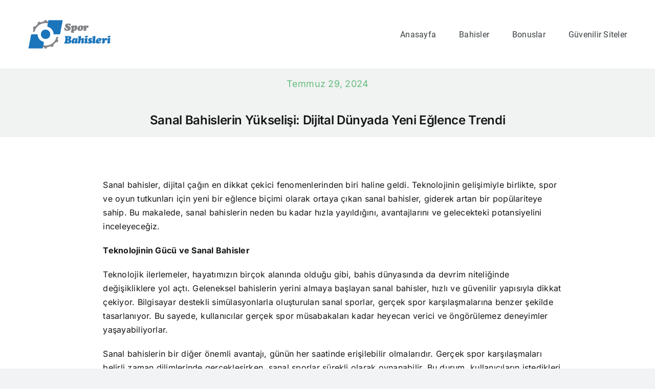

--- FILE ---
content_type: text/html; charset=UTF-8
request_url: https://sporbahisleri.one/sanal-bahislerin-yukselisi-dijital-dunyada-yeni-eglence-trendi/
body_size: 25199
content:
<!DOCTYPE html>
<html class="avada-html-layout-wide avada-html-header-position-top avada-is-100-percent-template" dir="ltr" lang="tr" prefix="og: https://ogp.me/ns#" prefix="og: http://ogp.me/ns# fb: http://ogp.me/ns/fb#">
<head>
	<meta http-equiv="X-UA-Compatible" content="IE=edge" />
	<meta http-equiv="Content-Type" content="text/html; charset=utf-8"/>
	<meta name="viewport" content="width=device-width, initial-scale=1" />
	<title>Sanal Bahislerin Yükselişi: Dijital Dünyada Yeni Eğlence Trendi - Spor Bahisleri</title>

		<!-- All in One SEO 4.9.3 - aioseo.com -->
	<meta name="description" content="Sanal bahisler, dijital çağın en dikkat çekici fenomenlerinden biri haline geldi. Teknolojinin gelişimiyle birlikte, spor ve oyun tutkunları için yeni bir eğlence biçimi olarak ortaya çıkan sanal bahisler, giderek artan bir popülariteye sahip. Bu makalede, sanal bahislerin neden bu kadar hızla yayıldığını, avantajlarını ve gelecekteki potansiyelini inceleyeceğiz. Teknolojinin Gücü ve Sanal Bahisler Teknolojik ilerlemeler, hayatımızın" />
	<meta name="robots" content="max-image-preview:large" />
	<meta name="author" content="admin"/>
	<link rel="canonical" href="https://sporbahisleri.one/sanal-bahislerin-yukselisi-dijital-dunyada-yeni-eglence-trendi/" />
	<meta name="generator" content="All in One SEO (AIOSEO) 4.9.3" />
		<meta property="og:locale" content="tr_TR" />
		<meta property="og:site_name" content="Spor Bahisleri - Derlenmiş Kaliteli Bahis Bilgileri" />
		<meta property="og:type" content="article" />
		<meta property="og:title" content="Sanal Bahislerin Yükselişi: Dijital Dünyada Yeni Eğlence Trendi - Spor Bahisleri" />
		<meta property="og:description" content="Sanal bahisler, dijital çağın en dikkat çekici fenomenlerinden biri haline geldi. Teknolojinin gelişimiyle birlikte, spor ve oyun tutkunları için yeni bir eğlence biçimi olarak ortaya çıkan sanal bahisler, giderek artan bir popülariteye sahip. Bu makalede, sanal bahislerin neden bu kadar hızla yayıldığını, avantajlarını ve gelecekteki potansiyelini inceleyeceğiz. Teknolojinin Gücü ve Sanal Bahisler Teknolojik ilerlemeler, hayatımızın" />
		<meta property="og:url" content="https://sporbahisleri.one/sanal-bahislerin-yukselisi-dijital-dunyada-yeni-eglence-trendi/" />
		<meta property="article:published_time" content="2024-07-29T13:14:06+00:00" />
		<meta property="article:modified_time" content="2024-07-29T13:14:06+00:00" />
		<meta name="twitter:card" content="summary_large_image" />
		<meta name="twitter:title" content="Sanal Bahislerin Yükselişi: Dijital Dünyada Yeni Eğlence Trendi - Spor Bahisleri" />
		<meta name="twitter:description" content="Sanal bahisler, dijital çağın en dikkat çekici fenomenlerinden biri haline geldi. Teknolojinin gelişimiyle birlikte, spor ve oyun tutkunları için yeni bir eğlence biçimi olarak ortaya çıkan sanal bahisler, giderek artan bir popülariteye sahip. Bu makalede, sanal bahislerin neden bu kadar hızla yayıldığını, avantajlarını ve gelecekteki potansiyelini inceleyeceğiz. Teknolojinin Gücü ve Sanal Bahisler Teknolojik ilerlemeler, hayatımızın" />
		<script type="application/ld+json" class="aioseo-schema">
			{"@context":"https:\/\/schema.org","@graph":[{"@type":"BlogPosting","@id":"https:\/\/sporbahisleri.one\/sanal-bahislerin-yukselisi-dijital-dunyada-yeni-eglence-trendi\/#blogposting","name":"Sanal Bahislerin Y\u00fckseli\u015fi: Dijital D\u00fcnyada Yeni E\u011flence Trendi - Spor Bahisleri","headline":"Sanal Bahislerin Y\u00fckseli\u015fi: Dijital D\u00fcnyada Yeni E\u011flence Trendi","author":{"@id":"https:\/\/sporbahisleri.one\/author\/pokerci\/#author"},"publisher":{"@id":"https:\/\/sporbahisleri.one\/#organization"},"datePublished":"2024-07-29T13:14:06+00:00","dateModified":"2024-07-29T13:14:06+00:00","inLanguage":"tr-TR","mainEntityOfPage":{"@id":"https:\/\/sporbahisleri.one\/sanal-bahislerin-yukselisi-dijital-dunyada-yeni-eglence-trendi\/#webpage"},"isPartOf":{"@id":"https:\/\/sporbahisleri.one\/sanal-bahislerin-yukselisi-dijital-dunyada-yeni-eglence-trendi\/#webpage"},"articleSection":"Sanal Bahisler, dijital e\u011flence, Sanal bahis, Teknolojik yenilikler"},{"@type":"BreadcrumbList","@id":"https:\/\/sporbahisleri.one\/sanal-bahislerin-yukselisi-dijital-dunyada-yeni-eglence-trendi\/#breadcrumblist","itemListElement":[{"@type":"ListItem","@id":"https:\/\/sporbahisleri.one#listItem","position":1,"name":"Ev","item":"https:\/\/sporbahisleri.one","nextItem":{"@type":"ListItem","@id":"https:\/\/sporbahisleri.one\/category\/bahisler\/#listItem","name":"Bahisler"}},{"@type":"ListItem","@id":"https:\/\/sporbahisleri.one\/category\/bahisler\/#listItem","position":2,"name":"Bahisler","item":"https:\/\/sporbahisleri.one\/category\/bahisler\/","nextItem":{"@type":"ListItem","@id":"https:\/\/sporbahisleri.one\/category\/bahisler\/sanal-bahisler\/#listItem","name":"Sanal Bahisler"},"previousItem":{"@type":"ListItem","@id":"https:\/\/sporbahisleri.one#listItem","name":"Ev"}},{"@type":"ListItem","@id":"https:\/\/sporbahisleri.one\/category\/bahisler\/sanal-bahisler\/#listItem","position":3,"name":"Sanal Bahisler","item":"https:\/\/sporbahisleri.one\/category\/bahisler\/sanal-bahisler\/","nextItem":{"@type":"ListItem","@id":"https:\/\/sporbahisleri.one\/sanal-bahislerin-yukselisi-dijital-dunyada-yeni-eglence-trendi\/#listItem","name":"Sanal Bahislerin Y\u00fckseli\u015fi: Dijital D\u00fcnyada Yeni E\u011flence Trendi"},"previousItem":{"@type":"ListItem","@id":"https:\/\/sporbahisleri.one\/category\/bahisler\/#listItem","name":"Bahisler"}},{"@type":"ListItem","@id":"https:\/\/sporbahisleri.one\/sanal-bahislerin-yukselisi-dijital-dunyada-yeni-eglence-trendi\/#listItem","position":4,"name":"Sanal Bahislerin Y\u00fckseli\u015fi: Dijital D\u00fcnyada Yeni E\u011flence Trendi","previousItem":{"@type":"ListItem","@id":"https:\/\/sporbahisleri.one\/category\/bahisler\/sanal-bahisler\/#listItem","name":"Sanal Bahisler"}}]},{"@type":"Organization","@id":"https:\/\/sporbahisleri.one\/#organization","name":"Spor Bahisleri","description":"Derlenmi\u015f Kaliteli Bahis Bilgileri","url":"https:\/\/sporbahisleri.one\/"},{"@type":"Person","@id":"https:\/\/sporbahisleri.one\/author\/pokerci\/#author","url":"https:\/\/sporbahisleri.one\/author\/pokerci\/","name":"admin","image":{"@type":"ImageObject","@id":"https:\/\/sporbahisleri.one\/sanal-bahislerin-yukselisi-dijital-dunyada-yeni-eglence-trendi\/#authorImage","url":"https:\/\/secure.gravatar.com\/avatar\/2a7389e83e3e6f053dd763ee11b8eb1f26192c6a58db1abc2d4ae4dde26d2eca?s=96&d=mm&r=g","width":96,"height":96,"caption":"admin"}},{"@type":"WebPage","@id":"https:\/\/sporbahisleri.one\/sanal-bahislerin-yukselisi-dijital-dunyada-yeni-eglence-trendi\/#webpage","url":"https:\/\/sporbahisleri.one\/sanal-bahislerin-yukselisi-dijital-dunyada-yeni-eglence-trendi\/","name":"Sanal Bahislerin Y\u00fckseli\u015fi: Dijital D\u00fcnyada Yeni E\u011flence Trendi - Spor Bahisleri","description":"Sanal bahisler, dijital \u00e7a\u011f\u0131n en dikkat \u00e7ekici fenomenlerinden biri haline geldi. Teknolojinin geli\u015fimiyle birlikte, spor ve oyun tutkunlar\u0131 i\u00e7in yeni bir e\u011flence bi\u00e7imi olarak ortaya \u00e7\u0131kan sanal bahisler, giderek artan bir pop\u00fclariteye sahip. Bu makalede, sanal bahislerin neden bu kadar h\u0131zla yay\u0131ld\u0131\u011f\u0131n\u0131, avantajlar\u0131n\u0131 ve gelecekteki potansiyelini inceleyece\u011fiz. Teknolojinin G\u00fcc\u00fc ve Sanal Bahisler Teknolojik ilerlemeler, hayat\u0131m\u0131z\u0131n","inLanguage":"tr-TR","isPartOf":{"@id":"https:\/\/sporbahisleri.one\/#website"},"breadcrumb":{"@id":"https:\/\/sporbahisleri.one\/sanal-bahislerin-yukselisi-dijital-dunyada-yeni-eglence-trendi\/#breadcrumblist"},"author":{"@id":"https:\/\/sporbahisleri.one\/author\/pokerci\/#author"},"creator":{"@id":"https:\/\/sporbahisleri.one\/author\/pokerci\/#author"},"datePublished":"2024-07-29T13:14:06+00:00","dateModified":"2024-07-29T13:14:06+00:00"},{"@type":"WebSite","@id":"https:\/\/sporbahisleri.one\/#website","url":"https:\/\/sporbahisleri.one\/","name":"Spor Bahisleri","description":"Derlenmi\u015f Kaliteli Bahis Bilgileri","inLanguage":"tr-TR","publisher":{"@id":"https:\/\/sporbahisleri.one\/#organization"}}]}
		</script>
		<!-- All in One SEO -->


		<!-- Meta Tag Manager -->
		<meta name="google-site-verification" content="A75DX0nirXbtjz7arifsuNMDF9u3nSQV-KqI1cgVQis" />
		<!-- / Meta Tag Manager -->
<link rel="alternate" type="application/rss+xml" title="Spor Bahisleri &raquo; akışı" href="https://sporbahisleri.one/feed/" />
		
		
		
				<link rel="alternate" title="oEmbed (JSON)" type="application/json+oembed" href="https://sporbahisleri.one/wp-json/oembed/1.0/embed?url=https%3A%2F%2Fsporbahisleri.one%2Fsanal-bahislerin-yukselisi-dijital-dunyada-yeni-eglence-trendi%2F" />
<link rel="alternate" title="oEmbed (XML)" type="text/xml+oembed" href="https://sporbahisleri.one/wp-json/oembed/1.0/embed?url=https%3A%2F%2Fsporbahisleri.one%2Fsanal-bahislerin-yukselisi-dijital-dunyada-yeni-eglence-trendi%2F&#038;format=xml" />
<style id='wp-img-auto-sizes-contain-inline-css' type='text/css'>
img:is([sizes=auto i],[sizes^="auto," i]){contain-intrinsic-size:3000px 1500px}
/*# sourceURL=wp-img-auto-sizes-contain-inline-css */
</style>
<style id='wp-emoji-styles-inline-css' type='text/css'>

	img.wp-smiley, img.emoji {
		display: inline !important;
		border: none !important;
		box-shadow: none !important;
		height: 1em !important;
		width: 1em !important;
		margin: 0 0.07em !important;
		vertical-align: -0.1em !important;
		background: none !important;
		padding: 0 !important;
	}
/*# sourceURL=wp-emoji-styles-inline-css */
</style>
<style id='wp-block-library-inline-css' type='text/css'>
:root{--wp-block-synced-color:#7a00df;--wp-block-synced-color--rgb:122,0,223;--wp-bound-block-color:var(--wp-block-synced-color);--wp-editor-canvas-background:#ddd;--wp-admin-theme-color:#007cba;--wp-admin-theme-color--rgb:0,124,186;--wp-admin-theme-color-darker-10:#006ba1;--wp-admin-theme-color-darker-10--rgb:0,107,160.5;--wp-admin-theme-color-darker-20:#005a87;--wp-admin-theme-color-darker-20--rgb:0,90,135;--wp-admin-border-width-focus:2px}@media (min-resolution:192dpi){:root{--wp-admin-border-width-focus:1.5px}}.wp-element-button{cursor:pointer}:root .has-very-light-gray-background-color{background-color:#eee}:root .has-very-dark-gray-background-color{background-color:#313131}:root .has-very-light-gray-color{color:#eee}:root .has-very-dark-gray-color{color:#313131}:root .has-vivid-green-cyan-to-vivid-cyan-blue-gradient-background{background:linear-gradient(135deg,#00d084,#0693e3)}:root .has-purple-crush-gradient-background{background:linear-gradient(135deg,#34e2e4,#4721fb 50%,#ab1dfe)}:root .has-hazy-dawn-gradient-background{background:linear-gradient(135deg,#faaca8,#dad0ec)}:root .has-subdued-olive-gradient-background{background:linear-gradient(135deg,#fafae1,#67a671)}:root .has-atomic-cream-gradient-background{background:linear-gradient(135deg,#fdd79a,#004a59)}:root .has-nightshade-gradient-background{background:linear-gradient(135deg,#330968,#31cdcf)}:root .has-midnight-gradient-background{background:linear-gradient(135deg,#020381,#2874fc)}:root{--wp--preset--font-size--normal:16px;--wp--preset--font-size--huge:42px}.has-regular-font-size{font-size:1em}.has-larger-font-size{font-size:2.625em}.has-normal-font-size{font-size:var(--wp--preset--font-size--normal)}.has-huge-font-size{font-size:var(--wp--preset--font-size--huge)}.has-text-align-center{text-align:center}.has-text-align-left{text-align:left}.has-text-align-right{text-align:right}.has-fit-text{white-space:nowrap!important}#end-resizable-editor-section{display:none}.aligncenter{clear:both}.items-justified-left{justify-content:flex-start}.items-justified-center{justify-content:center}.items-justified-right{justify-content:flex-end}.items-justified-space-between{justify-content:space-between}.screen-reader-text{border:0;clip-path:inset(50%);height:1px;margin:-1px;overflow:hidden;padding:0;position:absolute;width:1px;word-wrap:normal!important}.screen-reader-text:focus{background-color:#ddd;clip-path:none;color:#444;display:block;font-size:1em;height:auto;left:5px;line-height:normal;padding:15px 23px 14px;text-decoration:none;top:5px;width:auto;z-index:100000}html :where(.has-border-color){border-style:solid}html :where([style*=border-top-color]){border-top-style:solid}html :where([style*=border-right-color]){border-right-style:solid}html :where([style*=border-bottom-color]){border-bottom-style:solid}html :where([style*=border-left-color]){border-left-style:solid}html :where([style*=border-width]){border-style:solid}html :where([style*=border-top-width]){border-top-style:solid}html :where([style*=border-right-width]){border-right-style:solid}html :where([style*=border-bottom-width]){border-bottom-style:solid}html :where([style*=border-left-width]){border-left-style:solid}html :where(img[class*=wp-image-]){height:auto;max-width:100%}:where(figure){margin:0 0 1em}html :where(.is-position-sticky){--wp-admin--admin-bar--position-offset:var(--wp-admin--admin-bar--height,0px)}@media screen and (max-width:600px){html :where(.is-position-sticky){--wp-admin--admin-bar--position-offset:0px}}

/*# sourceURL=wp-block-library-inline-css */
</style><style id='global-styles-inline-css' type='text/css'>
:root{--wp--preset--aspect-ratio--square: 1;--wp--preset--aspect-ratio--4-3: 4/3;--wp--preset--aspect-ratio--3-4: 3/4;--wp--preset--aspect-ratio--3-2: 3/2;--wp--preset--aspect-ratio--2-3: 2/3;--wp--preset--aspect-ratio--16-9: 16/9;--wp--preset--aspect-ratio--9-16: 9/16;--wp--preset--color--black: #000000;--wp--preset--color--cyan-bluish-gray: #abb8c3;--wp--preset--color--white: #ffffff;--wp--preset--color--pale-pink: #f78da7;--wp--preset--color--vivid-red: #cf2e2e;--wp--preset--color--luminous-vivid-orange: #ff6900;--wp--preset--color--luminous-vivid-amber: #fcb900;--wp--preset--color--light-green-cyan: #7bdcb5;--wp--preset--color--vivid-green-cyan: #00d084;--wp--preset--color--pale-cyan-blue: #8ed1fc;--wp--preset--color--vivid-cyan-blue: #0693e3;--wp--preset--color--vivid-purple: #9b51e0;--wp--preset--gradient--vivid-cyan-blue-to-vivid-purple: linear-gradient(135deg,rgb(6,147,227) 0%,rgb(155,81,224) 100%);--wp--preset--gradient--light-green-cyan-to-vivid-green-cyan: linear-gradient(135deg,rgb(122,220,180) 0%,rgb(0,208,130) 100%);--wp--preset--gradient--luminous-vivid-amber-to-luminous-vivid-orange: linear-gradient(135deg,rgb(252,185,0) 0%,rgb(255,105,0) 100%);--wp--preset--gradient--luminous-vivid-orange-to-vivid-red: linear-gradient(135deg,rgb(255,105,0) 0%,rgb(207,46,46) 100%);--wp--preset--gradient--very-light-gray-to-cyan-bluish-gray: linear-gradient(135deg,rgb(238,238,238) 0%,rgb(169,184,195) 100%);--wp--preset--gradient--cool-to-warm-spectrum: linear-gradient(135deg,rgb(74,234,220) 0%,rgb(151,120,209) 20%,rgb(207,42,186) 40%,rgb(238,44,130) 60%,rgb(251,105,98) 80%,rgb(254,248,76) 100%);--wp--preset--gradient--blush-light-purple: linear-gradient(135deg,rgb(255,206,236) 0%,rgb(152,150,240) 100%);--wp--preset--gradient--blush-bordeaux: linear-gradient(135deg,rgb(254,205,165) 0%,rgb(254,45,45) 50%,rgb(107,0,62) 100%);--wp--preset--gradient--luminous-dusk: linear-gradient(135deg,rgb(255,203,112) 0%,rgb(199,81,192) 50%,rgb(65,88,208) 100%);--wp--preset--gradient--pale-ocean: linear-gradient(135deg,rgb(255,245,203) 0%,rgb(182,227,212) 50%,rgb(51,167,181) 100%);--wp--preset--gradient--electric-grass: linear-gradient(135deg,rgb(202,248,128) 0%,rgb(113,206,126) 100%);--wp--preset--gradient--midnight: linear-gradient(135deg,rgb(2,3,129) 0%,rgb(40,116,252) 100%);--wp--preset--font-size--small: 12px;--wp--preset--font-size--medium: 20px;--wp--preset--font-size--large: 24px;--wp--preset--font-size--x-large: 42px;--wp--preset--font-size--normal: 16px;--wp--preset--font-size--xlarge: 32px;--wp--preset--font-size--huge: 48px;--wp--preset--spacing--20: 0.44rem;--wp--preset--spacing--30: 0.67rem;--wp--preset--spacing--40: 1rem;--wp--preset--spacing--50: 1.5rem;--wp--preset--spacing--60: 2.25rem;--wp--preset--spacing--70: 3.38rem;--wp--preset--spacing--80: 5.06rem;--wp--preset--shadow--natural: 6px 6px 9px rgba(0, 0, 0, 0.2);--wp--preset--shadow--deep: 12px 12px 50px rgba(0, 0, 0, 0.4);--wp--preset--shadow--sharp: 6px 6px 0px rgba(0, 0, 0, 0.2);--wp--preset--shadow--outlined: 6px 6px 0px -3px rgb(255, 255, 255), 6px 6px rgb(0, 0, 0);--wp--preset--shadow--crisp: 6px 6px 0px rgb(0, 0, 0);}:where(.is-layout-flex){gap: 0.5em;}:where(.is-layout-grid){gap: 0.5em;}body .is-layout-flex{display: flex;}.is-layout-flex{flex-wrap: wrap;align-items: center;}.is-layout-flex > :is(*, div){margin: 0;}body .is-layout-grid{display: grid;}.is-layout-grid > :is(*, div){margin: 0;}:where(.wp-block-columns.is-layout-flex){gap: 2em;}:where(.wp-block-columns.is-layout-grid){gap: 2em;}:where(.wp-block-post-template.is-layout-flex){gap: 1.25em;}:where(.wp-block-post-template.is-layout-grid){gap: 1.25em;}.has-black-color{color: var(--wp--preset--color--black) !important;}.has-cyan-bluish-gray-color{color: var(--wp--preset--color--cyan-bluish-gray) !important;}.has-white-color{color: var(--wp--preset--color--white) !important;}.has-pale-pink-color{color: var(--wp--preset--color--pale-pink) !important;}.has-vivid-red-color{color: var(--wp--preset--color--vivid-red) !important;}.has-luminous-vivid-orange-color{color: var(--wp--preset--color--luminous-vivid-orange) !important;}.has-luminous-vivid-amber-color{color: var(--wp--preset--color--luminous-vivid-amber) !important;}.has-light-green-cyan-color{color: var(--wp--preset--color--light-green-cyan) !important;}.has-vivid-green-cyan-color{color: var(--wp--preset--color--vivid-green-cyan) !important;}.has-pale-cyan-blue-color{color: var(--wp--preset--color--pale-cyan-blue) !important;}.has-vivid-cyan-blue-color{color: var(--wp--preset--color--vivid-cyan-blue) !important;}.has-vivid-purple-color{color: var(--wp--preset--color--vivid-purple) !important;}.has-black-background-color{background-color: var(--wp--preset--color--black) !important;}.has-cyan-bluish-gray-background-color{background-color: var(--wp--preset--color--cyan-bluish-gray) !important;}.has-white-background-color{background-color: var(--wp--preset--color--white) !important;}.has-pale-pink-background-color{background-color: var(--wp--preset--color--pale-pink) !important;}.has-vivid-red-background-color{background-color: var(--wp--preset--color--vivid-red) !important;}.has-luminous-vivid-orange-background-color{background-color: var(--wp--preset--color--luminous-vivid-orange) !important;}.has-luminous-vivid-amber-background-color{background-color: var(--wp--preset--color--luminous-vivid-amber) !important;}.has-light-green-cyan-background-color{background-color: var(--wp--preset--color--light-green-cyan) !important;}.has-vivid-green-cyan-background-color{background-color: var(--wp--preset--color--vivid-green-cyan) !important;}.has-pale-cyan-blue-background-color{background-color: var(--wp--preset--color--pale-cyan-blue) !important;}.has-vivid-cyan-blue-background-color{background-color: var(--wp--preset--color--vivid-cyan-blue) !important;}.has-vivid-purple-background-color{background-color: var(--wp--preset--color--vivid-purple) !important;}.has-black-border-color{border-color: var(--wp--preset--color--black) !important;}.has-cyan-bluish-gray-border-color{border-color: var(--wp--preset--color--cyan-bluish-gray) !important;}.has-white-border-color{border-color: var(--wp--preset--color--white) !important;}.has-pale-pink-border-color{border-color: var(--wp--preset--color--pale-pink) !important;}.has-vivid-red-border-color{border-color: var(--wp--preset--color--vivid-red) !important;}.has-luminous-vivid-orange-border-color{border-color: var(--wp--preset--color--luminous-vivid-orange) !important;}.has-luminous-vivid-amber-border-color{border-color: var(--wp--preset--color--luminous-vivid-amber) !important;}.has-light-green-cyan-border-color{border-color: var(--wp--preset--color--light-green-cyan) !important;}.has-vivid-green-cyan-border-color{border-color: var(--wp--preset--color--vivid-green-cyan) !important;}.has-pale-cyan-blue-border-color{border-color: var(--wp--preset--color--pale-cyan-blue) !important;}.has-vivid-cyan-blue-border-color{border-color: var(--wp--preset--color--vivid-cyan-blue) !important;}.has-vivid-purple-border-color{border-color: var(--wp--preset--color--vivid-purple) !important;}.has-vivid-cyan-blue-to-vivid-purple-gradient-background{background: var(--wp--preset--gradient--vivid-cyan-blue-to-vivid-purple) !important;}.has-light-green-cyan-to-vivid-green-cyan-gradient-background{background: var(--wp--preset--gradient--light-green-cyan-to-vivid-green-cyan) !important;}.has-luminous-vivid-amber-to-luminous-vivid-orange-gradient-background{background: var(--wp--preset--gradient--luminous-vivid-amber-to-luminous-vivid-orange) !important;}.has-luminous-vivid-orange-to-vivid-red-gradient-background{background: var(--wp--preset--gradient--luminous-vivid-orange-to-vivid-red) !important;}.has-very-light-gray-to-cyan-bluish-gray-gradient-background{background: var(--wp--preset--gradient--very-light-gray-to-cyan-bluish-gray) !important;}.has-cool-to-warm-spectrum-gradient-background{background: var(--wp--preset--gradient--cool-to-warm-spectrum) !important;}.has-blush-light-purple-gradient-background{background: var(--wp--preset--gradient--blush-light-purple) !important;}.has-blush-bordeaux-gradient-background{background: var(--wp--preset--gradient--blush-bordeaux) !important;}.has-luminous-dusk-gradient-background{background: var(--wp--preset--gradient--luminous-dusk) !important;}.has-pale-ocean-gradient-background{background: var(--wp--preset--gradient--pale-ocean) !important;}.has-electric-grass-gradient-background{background: var(--wp--preset--gradient--electric-grass) !important;}.has-midnight-gradient-background{background: var(--wp--preset--gradient--midnight) !important;}.has-small-font-size{font-size: var(--wp--preset--font-size--small) !important;}.has-medium-font-size{font-size: var(--wp--preset--font-size--medium) !important;}.has-large-font-size{font-size: var(--wp--preset--font-size--large) !important;}.has-x-large-font-size{font-size: var(--wp--preset--font-size--x-large) !important;}
/*# sourceURL=global-styles-inline-css */
</style>

<style id='classic-theme-styles-inline-css' type='text/css'>
/*! This file is auto-generated */
.wp-block-button__link{color:#fff;background-color:#32373c;border-radius:9999px;box-shadow:none;text-decoration:none;padding:calc(.667em + 2px) calc(1.333em + 2px);font-size:1.125em}.wp-block-file__button{background:#32373c;color:#fff;text-decoration:none}
/*# sourceURL=/wp-includes/css/classic-themes.min.css */
</style>
<link rel='stylesheet' id='dashicons-css' href='https://sporbahisleri.one/wp-includes/css/dashicons.min.css?ver=6.9' type='text/css' media='all' />
<link rel='stylesheet' id='admin-bar-css' href='https://sporbahisleri.one/wp-includes/css/admin-bar.min.css?ver=6.9' type='text/css' media='all' />
<style id='admin-bar-inline-css' type='text/css'>

    /* Hide CanvasJS credits for P404 charts specifically */
    #p404RedirectChart .canvasjs-chart-credit {
        display: none !important;
    }
    
    #p404RedirectChart canvas {
        border-radius: 6px;
    }

    .p404-redirect-adminbar-weekly-title {
        font-weight: bold;
        font-size: 14px;
        color: #fff;
        margin-bottom: 6px;
    }

    #wpadminbar #wp-admin-bar-p404_free_top_button .ab-icon:before {
        content: "\f103";
        color: #dc3545;
        top: 3px;
    }
    
    #wp-admin-bar-p404_free_top_button .ab-item {
        min-width: 80px !important;
        padding: 0px !important;
    }
    
    /* Ensure proper positioning and z-index for P404 dropdown */
    .p404-redirect-adminbar-dropdown-wrap { 
        min-width: 0; 
        padding: 0;
        position: static !important;
    }
    
    #wpadminbar #wp-admin-bar-p404_free_top_button_dropdown {
        position: static !important;
    }
    
    #wpadminbar #wp-admin-bar-p404_free_top_button_dropdown .ab-item {
        padding: 0 !important;
        margin: 0 !important;
    }
    
    .p404-redirect-dropdown-container {
        min-width: 340px;
        padding: 18px 18px 12px 18px;
        background: #23282d !important;
        color: #fff;
        border-radius: 12px;
        box-shadow: 0 8px 32px rgba(0,0,0,0.25);
        margin-top: 10px;
        position: relative !important;
        z-index: 999999 !important;
        display: block !important;
        border: 1px solid #444;
    }
    
    /* Ensure P404 dropdown appears on hover */
    #wpadminbar #wp-admin-bar-p404_free_top_button .p404-redirect-dropdown-container { 
        display: none !important;
    }
    
    #wpadminbar #wp-admin-bar-p404_free_top_button:hover .p404-redirect-dropdown-container { 
        display: block !important;
    }
    
    #wpadminbar #wp-admin-bar-p404_free_top_button:hover #wp-admin-bar-p404_free_top_button_dropdown .p404-redirect-dropdown-container {
        display: block !important;
    }
    
    .p404-redirect-card {
        background: #2c3338;
        border-radius: 8px;
        padding: 18px 18px 12px 18px;
        box-shadow: 0 2px 8px rgba(0,0,0,0.07);
        display: flex;
        flex-direction: column;
        align-items: flex-start;
        border: 1px solid #444;
    }
    
    .p404-redirect-btn {
        display: inline-block;
        background: #dc3545;
        color: #fff !important;
        font-weight: bold;
        padding: 5px 22px;
        border-radius: 8px;
        text-decoration: none;
        font-size: 17px;
        transition: background 0.2s, box-shadow 0.2s;
        margin-top: 8px;
        box-shadow: 0 2px 8px rgba(220,53,69,0.15);
        text-align: center;
        line-height: 1.6;
    }
    
    .p404-redirect-btn:hover {
        background: #c82333;
        color: #fff !important;
        box-shadow: 0 4px 16px rgba(220,53,69,0.25);
    }
    
    /* Prevent conflicts with other admin bar dropdowns */
    #wpadminbar .ab-top-menu > li:hover > .ab-item,
    #wpadminbar .ab-top-menu > li.hover > .ab-item {
        z-index: auto;
    }
    
    #wpadminbar #wp-admin-bar-p404_free_top_button:hover > .ab-item {
        z-index: 999998 !important;
    }
    
/*# sourceURL=admin-bar-inline-css */
</style>
<link rel='stylesheet' id='fusion-dynamic-css-css' href='https://sporbahisleri.one/wp-content/uploads/fusion-styles/ce3abd20f4a9f96c24f8b222b439ef2a.min.css?ver=3.8.1' type='text/css' media='all' />
<script type="text/javascript" src="https://sporbahisleri.one/wp-includes/js/jquery/jquery.min.js?ver=3.7.1" id="jquery-core-js"></script>
<script type="text/javascript" src="https://sporbahisleri.one/wp-includes/js/jquery/jquery-migrate.min.js?ver=3.4.1" id="jquery-migrate-js"></script>
<link rel="https://api.w.org/" href="https://sporbahisleri.one/wp-json/" /><link rel="alternate" title="JSON" type="application/json" href="https://sporbahisleri.one/wp-json/wp/v2/posts/6221" /><link rel="EditURI" type="application/rsd+xml" title="RSD" href="https://sporbahisleri.one/xmlrpc.php?rsd" />
<meta name="generator" content="WordPress 6.9" />
<link rel='shortlink' href='https://sporbahisleri.one/?p=6221' />
<link rel='amphtml' href='https://sporbahisleri.one/sanal-bahislerin-yukselisi-dijital-dunyada-yeni-eglence-trendi/amp/' />

<!-- This site is optimized with the Schema plugin v1.7.9.6 - https://schema.press -->
<script type="application/ld+json">{"@context":"https:\/\/schema.org\/","@type":"BlogPosting","mainEntityOfPage":{"@type":"WebPage","@id":"https:\/\/sporbahisleri.one\/sanal-bahislerin-yukselisi-dijital-dunyada-yeni-eglence-trendi\/"},"url":"https:\/\/sporbahisleri.one\/sanal-bahislerin-yukselisi-dijital-dunyada-yeni-eglence-trendi\/","headline":"Sanal Bahislerin Yükselişi: Dijital Dünyada Yeni Eğlence Trendi","datePublished":"2024-07-29T13:14:06+00:00","dateModified":"2024-07-29T13:14:06+00:00","publisher":{"@type":"Organization","@id":"https:\/\/sporbahisleri.one\/#organization","name":"Spor Bahisleri","logo":{"@type":"ImageObject","url":"","width":600,"height":60}},"articleSection":"Sanal Bahisler","keywords":"dijital eğlence, Sanal bahis, Teknolojik yenilikler","description":"Sanal bahisler, dijital çağın en dikkat çekici fenomenlerinden biri haline geldi. Teknolojinin gelişimiyle birlikte, spor ve oyun tutkunları için yeni bir eğlence biçimi olarak ortaya çıkan sanal bahisler, giderek artan bir popülariteye sahip. Bu makalede, sanal bahislerin neden bu kadar hızla yayıldığını, avantajlarını ve gelecekteki potansiyelini inceleyeceğiz. Teknolojinin Gücü","author":{"@type":"Person","name":"admin","url":"https:\/\/sporbahisleri.one\/author\/pokerci\/","image":{"@type":"ImageObject","url":"https:\/\/secure.gravatar.com\/avatar\/2a7389e83e3e6f053dd763ee11b8eb1f26192c6a58db1abc2d4ae4dde26d2eca?s=96&d=mm&r=g","height":96,"width":96},"sameAs":["https:\/\/sporbahisleri.one"]}}</script>

<link rel="preload" href="https://sporbahisleri.one/wp-content/themes/Avada/includes/lib/assets/fonts/icomoon/awb-icons.woff" as="font" type="font/woff" crossorigin><link rel="preload" href="//sporbahisleri.one/wp-content/themes/Avada/includes/lib/assets/fonts/fontawesome/webfonts/fa-brands-400.woff2" as="font" type="font/woff2" crossorigin><link rel="preload" href="//sporbahisleri.one/wp-content/themes/Avada/includes/lib/assets/fonts/fontawesome/webfonts/fa-regular-400.woff2" as="font" type="font/woff2" crossorigin><link rel="preload" href="//sporbahisleri.one/wp-content/themes/Avada/includes/lib/assets/fonts/fontawesome/webfonts/fa-solid-900.woff2" as="font" type="font/woff2" crossorigin><link rel="preload" href="https://sporbahisleri.one/wp-content/uploads/fusion-icons/avada-classic-v1.2/fonts/avada-classic.ttf?23bq8d" as="font" type="font/ttf" crossorigin><link rel="preload" href="https://sporbahisleri.one/wp-content/uploads/fusion-icons/avada-classic-v1.2-1/fonts/avada-classic.ttf?23bq8d" as="font" type="font/ttf" crossorigin><link rel="preload" href="https://sporbahisleri.one/wp-content/uploads/fusion-icons/awb-podcasts-v1.1/fonts/awb-podcasts.ttf?vlpgba" as="font" type="font/ttf" crossorigin><link rel="preload" href="https://sporbahisleri.one/wp-content/uploads/fusion-icons/avada-classic-v1.2/fonts/avada-classic.ttf?23bq8d" as="font" type="font/ttf" crossorigin><style type="text/css" id="css-fb-visibility">@media screen and (max-width: 640px){.fusion-no-small-visibility{display:none !important;}body .sm-text-align-center{text-align:center !important;}body .sm-text-align-left{text-align:left !important;}body .sm-text-align-right{text-align:right !important;}body .sm-flex-align-center{justify-content:center !important;}body .sm-flex-align-flex-start{justify-content:flex-start !important;}body .sm-flex-align-flex-end{justify-content:flex-end !important;}body .sm-mx-auto{margin-left:auto !important;margin-right:auto !important;}body .sm-ml-auto{margin-left:auto !important;}body .sm-mr-auto{margin-right:auto !important;}body .fusion-absolute-position-small{position:absolute;top:auto;width:100%;}.awb-sticky.awb-sticky-small{ position: sticky; top: var(--awb-sticky-offset,0); }}@media screen and (min-width: 641px) and (max-width: 1024px){.fusion-no-medium-visibility{display:none !important;}body .md-text-align-center{text-align:center !important;}body .md-text-align-left{text-align:left !important;}body .md-text-align-right{text-align:right !important;}body .md-flex-align-center{justify-content:center !important;}body .md-flex-align-flex-start{justify-content:flex-start !important;}body .md-flex-align-flex-end{justify-content:flex-end !important;}body .md-mx-auto{margin-left:auto !important;margin-right:auto !important;}body .md-ml-auto{margin-left:auto !important;}body .md-mr-auto{margin-right:auto !important;}body .fusion-absolute-position-medium{position:absolute;top:auto;width:100%;}.awb-sticky.awb-sticky-medium{ position: sticky; top: var(--awb-sticky-offset,0); }}@media screen and (min-width: 1025px){.fusion-no-large-visibility{display:none !important;}body .lg-text-align-center{text-align:center !important;}body .lg-text-align-left{text-align:left !important;}body .lg-text-align-right{text-align:right !important;}body .lg-flex-align-center{justify-content:center !important;}body .lg-flex-align-flex-start{justify-content:flex-start !important;}body .lg-flex-align-flex-end{justify-content:flex-end !important;}body .lg-mx-auto{margin-left:auto !important;margin-right:auto !important;}body .lg-ml-auto{margin-left:auto !important;}body .lg-mr-auto{margin-right:auto !important;}body .fusion-absolute-position-large{position:absolute;top:auto;width:100%;}.awb-sticky.awb-sticky-large{ position: sticky; top: var(--awb-sticky-offset,0); }}</style><link rel="icon" href="https://sporbahisleri.one/wp-content/uploads/2022/12/cropped-sports-icon-png-1-32x32.png" sizes="32x32" />
<link rel="icon" href="https://sporbahisleri.one/wp-content/uploads/2022/12/cropped-sports-icon-png-1-192x192.png" sizes="192x192" />
<link rel="apple-touch-icon" href="https://sporbahisleri.one/wp-content/uploads/2022/12/cropped-sports-icon-png-1-180x180.png" />
<meta name="msapplication-TileImage" content="https://sporbahisleri.one/wp-content/uploads/2022/12/cropped-sports-icon-png-1-270x270.png" />
		<script type="text/javascript">
			var doc = document.documentElement;
			doc.setAttribute( 'data-useragent', navigator.userAgent );
		</script>
		
	</head>

<body class="wp-singular post-template-default single single-post postid-6221 single-format-standard wp-theme-Avada fusion-image-hovers fusion-pagination-sizing fusion-button_type-flat fusion-button_span-no fusion-button_gradient-linear avada-image-rollover-circle-yes avada-image-rollover-yes avada-image-rollover-direction-left fusion-body ltr fusion-sticky-header no-tablet-sticky-header no-mobile-sticky-header no-mobile-slidingbar no-mobile-totop avada-has-rev-slider-styles fusion-disable-outline fusion-sub-menu-fade mobile-logo-pos-left layout-wide-mode avada-has-boxed-modal-shadow- layout-scroll-offset-full avada-has-zero-margin-offset-top fusion-top-header menu-text-align-center mobile-menu-design-classic fusion-show-pagination-text fusion-header-layout-v3 avada-responsive avada-footer-fx-none avada-menu-highlight-style-bar fusion-search-form-clean fusion-main-menu-search-overlay fusion-avatar-circle avada-dropdown-styles avada-blog-layout-grid avada-blog-archive-layout-grid avada-header-shadow-no avada-menu-icon-position-left avada-has-megamenu-shadow avada-has-mobile-menu-search avada-has-main-nav-search-icon avada-has-breadcrumb-mobile-hidden avada-has-titlebar-hide avada-header-border-color-full-transparent avada-has-pagination-width_height avada-flyout-menu-direction-fade avada-ec-views-v1" data-awb-post-id="6221">
		<a class="skip-link screen-reader-text" href="#content">Skip to content</a>

	<div id="boxed-wrapper">
		<div class="fusion-sides-frame"></div>
		<div id="wrapper" class="fusion-wrapper">
			<div id="home" style="position:relative;top:-1px;"></div>
							<div class="fusion-tb-header"><div class="fusion-fullwidth fullwidth-box fusion-builder-row-1 fusion-flex-container nonhundred-percent-fullwidth non-hundred-percent-height-scrolling fusion-animated fusion-custom-z-index" style="background-color: rgba(255,255,255,0);background-position: center center;background-repeat: no-repeat;border-width: 0px 0px 0px 0px;border-color:var(--awb-color3);border-style:solid;" data-animationType="fadeIn" data-animationDuration="1.3" data-animationOffset="top-into-view" ><div class="fusion-builder-row fusion-row fusion-flex-align-items-stretch" style="max-width:1216.8px;margin-left: calc(-4% / 2 );margin-right: calc(-4% / 2 );"><div class="fusion-layout-column fusion_builder_column fusion-builder-column-0 fusion_builder_column_1_4 1_4 fusion-flex-column"><div class="fusion-column-wrapper fusion-flex-justify-content-flex-start fusion-content-layout-column" style="background-position:left top;background-repeat:no-repeat;-webkit-background-size:cover;-moz-background-size:cover;-o-background-size:cover;background-size:cover;padding: 27px 0px 27px 0px;"><div ><span class=" fusion-imageframe imageframe-none imageframe-1 hover-type-none" style="max-width:165px;"><a class="fusion-no-lightbox" href="https://sporbahisleri.one/" target="_self" aria-label="logo"><img decoding="async" width="260" height="95" src="https://sporbahisleri.one/wp-content/uploads/2022/09/logo-1.png" alt class="img-responsive wp-image-5211 disable-lazyload" srcset="https://sporbahisleri.one/wp-content/uploads/2022/09/logo-1-200x73.png 200w, https://sporbahisleri.one/wp-content/uploads/2022/09/logo-1.png 260w" sizes="(max-width: 640px) 100vw, 260px" /></a></span></div></div><style type="text/css">.fusion-body .fusion-builder-column-0{width:25% !important;margin-top : 0px;margin-bottom : 0px;}.fusion-builder-column-0 > .fusion-column-wrapper {padding-top : 27px !important;padding-right : 0px !important;margin-right : 7.68%;padding-bottom : 27px !important;padding-left : 0px !important;margin-left : 7.68%;}@media only screen and (max-width:1024px) {.fusion-body .fusion-builder-column-0{width:25% !important;order : 0;}.fusion-builder-column-0 > .fusion-column-wrapper {margin-right : 7.68%;margin-left : 7.68%;}}@media only screen and (max-width:640px) {.fusion-body .fusion-builder-column-0{width:75% !important;order : 0;}.fusion-builder-column-0 > .fusion-column-wrapper {margin-right : 2.56%;margin-left : 2.56%;}}</style></div><div class="fusion-layout-column fusion_builder_column fusion-builder-column-1 fusion_builder_column_3_4 3_4 fusion-flex-column"><div class="fusion-column-wrapper fusion-flex-justify-content-center fusion-content-layout-column" style="background-position:left top;background-repeat:no-repeat;-webkit-background-size:cover;-moz-background-size:cover;-o-background-size:cover;background-size:cover;padding: 0px 0px 0px 0px;"><nav class="fusion-menu-element-wrapper direction-row mode-dropdown expand-method-hover submenu-mode-dropdown mobile-mode-collapse-to-button mobile-size-full-absolute icons-position-left dropdown-carets-yes has-active-border-bottom-no has-active-border-left-no has-active-border-right-no mobile-trigger-fullwidth-off mobile-indent-on mobile-justify-left main-justify-left loading mega-menu-loading expand-right submenu-transition-fade" aria-label="Menu" data-breakpoint="890" data-count="0" data-transition-type="top-vertical" data-transition-time="300"><button type="button" class="avada-menu-mobile-menu-trigger no-text" onClick="fusionNavClickExpandBtn(this);" aria-expanded="false" aria-controls="menu-mainmenu"><span class="inner"><span class="collapsed-nav-text"><span class="screen-reader-text">Toggle Navigation</span></span><span class="collapsed-nav-icon"><span class="collapsed-nav-icon-open classic-bars-solid"></span><span class="collapsed-nav-icon-close classic-times-solid"></span></span></span></button><style>.fusion-body .fusion-menu-element-wrapper[data-count="0"] .fusion-menu-element-list{justify-content:flex-end;font-family:"Roboto";font-weight:400;}.fusion-body .fusion-menu-element-wrapper[data-count="0"] > .avada-menu-mobile-menu-trigger{font-family:"Roboto";font-weight:400;color:var(--awb-color7);padding-right:0px;font-size:20px;}.fusion-body .fusion-menu-element-wrapper[data-count="0"] .fusion-megamenu-wrapper .fusion-megamenu-holder .fusion-megamenu .fusion-megamenu-submenu .fusion-megamenu-title .awb-justify-title{font-family:"Roboto";font-weight:400;justify-content:flex-start;}.fusion-body .fusion-menu-element-wrapper[data-count="0"] [class*="awb-icon-"],.fusion-body .fusion-menu-element-wrapper[data-count="0"] [class^="awb-icon-"]{font-family:Roboto !important;}.fusion-body .fusion-menu-element-wrapper[data-count="0"] .fusion-menu-element-list > li{margin-left:calc(45px / 2);margin-right:calc(45px / 2);}.fusion-body .fusion-menu-element-wrapper[data-count="0"] .fusion-overlay-search .fusion-close-search:before,.fusion-body .fusion-menu-element-wrapper[data-count="0"] .fusion-overlay-search .fusion-close-search:after{background:hsla(var(--awb-color8-h),var(--awb-color8-s),calc( var(--awb-color8-l) + 16% ),var(--awb-color8-a));}.fusion-body .fusion-menu-element-wrapper[data-count="0"]:not(.collapse-enabled) .fusion-menu-element-list > li:not(.fusion-menu-item-button):not(.custom-menu-search-overlay):focus-within > a{color:var(--awb-color4) !important;}.fusion-body .fusion-menu-element-wrapper[data-count="0"]:not(.collapse-enabled) .fusion-menu-element-list > li:not(.fusion-menu-item-button):not(.custom-menu-search-overlay):hover > a,.fusion-body .fusion-menu-element-wrapper[data-count="0"]:not(.collapse-enabled) .fusion-menu-element-list > li:not(.fusion-menu-item-button).hover > a,.fusion-body .fusion-menu-element-wrapper[data-count="0"]:not(.collapse-enabled) .fusion-menu-element-list > li:not(.fusion-menu-item-button):not(.custom-menu-search-overlay):focus > a,.fusion-body .fusion-menu-element-wrapper[data-count="0"]:not(.collapse-enabled) .fusion-menu-element-list > li:not(.fusion-menu-item-button):not(.custom-menu-search-overlay):active > a,.fusion-body .fusion-menu-element-wrapper[data-count="0"]:not(.collapse-enabled) .fusion-menu-element-list > li:not(.fusion-menu-item-button).current-menu-item > a{color:var(--awb-color4) !important;}.fusion-body .fusion-menu-element-wrapper[data-count="0"]:not(.collapse-enabled) .fusion-menu-element-list > li:not(.fusion-menu-item-button).current-menu-ancestor:not(.awb-flyout-top-level-no-link) > a{color:var(--awb-color4) !important;}.fusion-body .fusion-menu-element-wrapper[data-count="0"]:not(.collapse-enabled) .fusion-menu-element-list > li:not(.fusion-menu-item-button).current-menu-parent:not(.awb-flyout-top-level-no-link) > a{color:var(--awb-color4) !important;}.fusion-body .fusion-menu-element-wrapper[data-count="0"]:not(.collapse-enabled) .fusion-menu-element-list > li:not(.fusion-menu-item-button).expanded > a{color:var(--awb-color4) !important;}.fusion-body .fusion-menu-element-wrapper[data-count="0"]:not(.collapse-enabled) .fusion-menu-element-list > li:not(.fusion-menu-item-button):hover > .fusion-open-nav-submenu{color:var(--awb-color4) !important;}.fusion-body .fusion-menu-element-wrapper[data-count="0"]:not(.collapse-enabled) .fusion-menu-element-list > li:not(.fusion-menu-item-button).hover > .fusion-open-nav-submenu{color:var(--awb-color4) !important;}.fusion-body .fusion-menu-element-wrapper[data-count="0"]:not(.collapse-enabled) .fusion-menu-element-list > li:not(.fusion-menu-item-button):focus > .fusion-open-nav-submenu{color:var(--awb-color4) !important;}.fusion-body .fusion-menu-element-wrapper[data-count="0"]:not(.collapse-enabled) .fusion-menu-element-list > li:not(.fusion-menu-item-button):active > .fusion-open-nav-submenu{color:var(--awb-color4) !important;}.fusion-body .fusion-menu-element-wrapper[data-count="0"]:not(.collapse-enabled) .fusion-menu-element-list > li:not(.fusion-menu-item-button):focus-within > .fusion-open-nav-submenu{color:var(--awb-color4) !important;}.fusion-body .fusion-menu-element-wrapper[data-count="0"]:not(.collapse-enabled) .fusion-menu-element-list > li:not(.fusion-menu-item-button).current-menu-item > .fusion-open-nav-submenu{color:var(--awb-color4) !important;}.fusion-body .fusion-menu-element-wrapper[data-count="0"]:not(.collapse-enabled) .fusion-menu-element-list > li:not(.fusion-menu-item-button).current-menu-ancestor > .fusion-open-nav-submenu{color:var(--awb-color4) !important;}.fusion-body .fusion-menu-element-wrapper[data-count="0"]:not(.collapse-enabled) .fusion-menu-element-list > li:not(.fusion-menu-item-button).current-menu-parent > .fusion-open-nav-submenu{color:var(--awb-color4) !important;}.fusion-body .fusion-menu-element-wrapper[data-count="0"]:not(.collapse-enabled) .fusion-menu-element-list > li:not(.fusion-menu-item-button).expanded > .fusion-open-nav-submenu{color:var(--awb-color4) !important;}.fusion-body .fusion-menu-element-wrapper[data-count="0"] .fusion-menu-element-list > li:not(.fusion-menu-item-button) > .background-active{border-color:var(--awb-color4);}.fusion-body .fusion-menu-element-wrapper[data-count="0"].direction-row:not(.collapse-enabled):not(.submenu-mode-flyout) .fusion-menu-element-list > li > ul.sub-menu:not(.fusion-megamenu),.fusion-body .fusion-menu-element-wrapper[data-count="0"]:not(.collapse-enabled):not(.submenu-mode-flyout) .fusion-menu-element-list .fusion-megamenu-wrapper{margin-top:27px !important;}.fusion-body .fusion-menu-element-wrapper[data-count="0"].expand-method-hover.direction-row .fusion-menu-element-list > li:hover:before,.fusion-body .fusion-menu-element-wrapper[data-count="0"].expand-method-hover.direction-row .fusion-menu-element-list > li.hover:before,.fusion-body .fusion-menu-element-wrapper[data-count="0"].expand-method-hover.direction-row .fusion-menu-element-list > li:focus:before,.fusion-body .fusion-menu-element-wrapper[data-count="0"].expand-method-hover.direction-row .fusion-menu-element-list > li:active:before{bottom:calc(0px - 27px);height:27px;}.fusion-body .fusion-menu-element-wrapper[data-count="0"].expand-method-hover.direction-row .fusion-menu-element-list > li:focus-within:before{bottom:calc(0px - 27px);height:27px;}.fusion-body .fusion-menu-element-wrapper[data-count="0"].collapse-enabled{justify-content:flex-end;font-family:inherit;font-weight:400;}.fusion-body .fusion-menu-element-wrapper[data-count="0"].collapse-enabled .fusion-menu-element-list{margin-top:28px;}.fusion-body .fusion-menu-element-wrapper[data-count="0"] .fusion-menu-element-list > li,.fusion-body .fusion-menu-element-wrapper[data-count="0"] .fusion-menu-element-list .fusion-megamenu-title,.fusion-body .fusion-menu-element-wrapper[data-count="0"] .fusion-menu-element-list ul{text-transform:none;}.fusion-body .fusion-menu-element-wrapper[data-count="0"]:not(.collapse-enabled) li.menu-item > a.fusion-menu-icon-search,.fusion-body .fusion-menu-element-wrapper[data-count="0"]:not(.collapse-enabled) li.menu-item > .fusion-megamenu-icon,.fusion-body .fusion-menu-element-wrapper[data-count="0"]:not(.collapse-enabled) li.menu-item > a > .fusion-megamenu-icon{font-size:21px;}.fusion-body .fusion-menu-element-wrapper[data-count="0"]:not(.collapse-enabled) .fusion-menu-element-list > li.menu-item > .fusion-megamenu-icon,.fusion-body .fusion-menu-element-wrapper[data-count="0"]:not(.collapse-enabled) .fusion-menu-element-list > li.menu-item > a > .fusion-megamenu-icon{color:hsla(var(--awb-color8-h),var(--awb-color8-s),calc( var(--awb-color8-l) + 16% ),var(--awb-color8-a));}.fusion-body .fusion-menu-element-wrapper[data-count="0"]:not(.collapse-enabled) .fusion-menu-element-list > li:not(.fusion-menu-item-button) > a,.fusion-body .fusion-menu-element-wrapper[data-count="0"]:not(.collapse-enabled) .fusion-menu-element-list > li:not(.fusion-menu-item-button) > .fusion-open-nav-submenu,.fusion-body .fusion-menu-element-wrapper[data-count="0"] .custom-menu-search-dropdown .fusion-main-menu-icon,.fusion-body .fusion-menu-element-wrapper[data-count="0"] .custom-menu-search-overlay .fusion-menu-icon-search.trigger-overlay,.fusion-body .fusion-menu-element-wrapper[data-count="0"] .custom-menu-search-overlay ~ .fusion-overlay-search{color:hsla(var(--awb-color8-h),var(--awb-color8-s),calc( var(--awb-color8-l) + 16% ),var(--awb-color8-a)) !important;}.fusion-body .fusion-menu-element-wrapper[data-count="0"]:not(.collapse-enabled) .fusion-menu-element-list > li.menu-item:focus-within > a .fusion-megamenu-icon{color:#65bc7b;}.fusion-body .fusion-menu-element-wrapper[data-count="0"]:not(.collapse-enabled) .fusion-menu-element-list > li.menu-item:hover > a .fusion-megamenu-icon,.fusion-body .fusion-menu-element-wrapper[data-count="0"]:not(.collapse-enabled) .fusion-menu-element-list > li.menu-item.hover > a .fusion-megamenu-icon,.fusion-body .fusion-menu-element-wrapper[data-count="0"]:not(.collapse-enabled) .fusion-menu-element-list > li.menu-item:focus > a .fusion-megamenu-icon,.fusion-body .fusion-menu-element-wrapper[data-count="0"]:not(.collapse-enabled) .fusion-menu-element-list > li.menu-item:active > a .fusion-megamenu-icon,.fusion-body .fusion-menu-element-wrapper[data-count="0"]:not(.collapse-enabled) .fusion-menu-element-list > li.menu-item.current-menu-item > a .fusion-megamenu-icon{color:#65bc7b;}.fusion-body .fusion-menu-element-wrapper[data-count="0"]:not(.collapse-enabled) .fusion-menu-element-list > li.menu-item.current-menu-ancestor > a .fusion-megamenu-icon{color:#65bc7b;}.fusion-body .fusion-menu-element-wrapper[data-count="0"]:not(.collapse-enabled) .fusion-menu-element-list > li:not(.awb-flyout-top-level-no-link).menu-item.current-menu-parent > a .fusion-megamenu-icon{color:#65bc7b;}.fusion-body .fusion-menu-element-wrapper[data-count="0"]:not(.collapse-enabled) .fusion-menu-element-list > li.menu-item.expanded > a .fusion-megamenu-icon{color:#65bc7b;}.fusion-body .fusion-menu-element-wrapper[data-count="0"] .custom-menu-search-dropdown:hover .fusion-main-menu-icon,.fusion-body .fusion-menu-element-wrapper[data-count="0"] .custom-menu-search-overlay:hover .fusion-menu-icon-search.trigger-overlay,.fusion-body .fusion-menu-element-wrapper[data-count="0"] .custom-menu-search-overlay:hover ~ .fusion-overlay-search{color:#65bc7b !important;}.fusion-body .fusion-menu-element-wrapper[data-count="0"].collapse-enabled ul li > a{background:hsla(var(--awb-color8-h),var(--awb-color8-s),calc( var(--awb-color8-l) + 97% ),var(--awb-color8-a)) !important;color:var(--awb-color7) !important;font-family:inherit;font-weight:400;}.fusion-body .fusion-menu-element-wrapper[data-count="0"].collapse-enabled ul li:focus-within .sub-menu li:not(.current-menu-item):not(.current-menu-ancestor):not(.current-menu-parent):not(.expanded) a{background:hsla(var(--awb-color8-h),var(--awb-color8-s),calc( var(--awb-color8-l) + 97% ),var(--awb-color8-a)) !important;color:var(--awb-color7) !important;}.fusion-body .fusion-menu-element-wrapper[data-count="0"].collapse-enabled ul li:hover .sub-menu li:not(.current-menu-item):not(.current-menu-ancestor):not(.current-menu-parent):not(.expanded) a,.fusion-body .fusion-menu-element-wrapper[data-count="0"].collapse-enabled ul li.hover .sub-menu li:not(.current-menu-item):not(.current-menu-ancestor):not(.current-menu-parent):not(.expanded) a,.fusion-body .fusion-menu-element-wrapper[data-count="0"].collapse-enabled ul li:focus .sub-menu li:not(.current-menu-item):not(.current-menu-ancestor):not(.current-menu-parent):not(.expanded) a,.fusion-body .fusion-menu-element-wrapper[data-count="0"].collapse-enabled ul li:active .sub-menu li:not(.current-menu-item):not(.current-menu-ancestor):not(.current-menu-parent):not(.expanded) a,.fusion-body .fusion-menu-element-wrapper[data-count="0"].collapse-enabled ul li.current-menu-item .sub-menu li:not(.current-menu-item):not(.current-menu-ancestor):not(.current-menu-parent):not(.expanded) a{background:hsla(var(--awb-color8-h),var(--awb-color8-s),calc( var(--awb-color8-l) + 97% ),var(--awb-color8-a)) !important;color:var(--awb-color7) !important;}.fusion-body .fusion-menu-element-wrapper[data-count="0"].collapse-enabled ul li.current-menu-ancestor .sub-menu li:not(.current-menu-item):not(.current-menu-ancestor):not(.current-menu-parent):not(.expanded) a{background:hsla(var(--awb-color8-h),var(--awb-color8-s),calc( var(--awb-color8-l) + 97% ),var(--awb-color8-a)) !important;color:var(--awb-color7) !important;}.fusion-body .fusion-menu-element-wrapper[data-count="0"].collapse-enabled ul li.current-menu-parent .sub-menu li:not(.current-menu-item):not(.current-menu-ancestor):not(.current-menu-parent):not(.expanded) a{background:hsla(var(--awb-color8-h),var(--awb-color8-s),calc( var(--awb-color8-l) + 97% ),var(--awb-color8-a)) !important;color:var(--awb-color7) !important;}.fusion-body .fusion-menu-element-wrapper[data-count="0"].collapse-enabled ul li.expanded .sub-menu li:not(.current-menu-item):not(.current-menu-ancestor):not(.current-menu-parent):not(.expanded) a{background:hsla(var(--awb-color8-h),var(--awb-color8-s),calc( var(--awb-color8-l) + 97% ),var(--awb-color8-a)) !important;color:var(--awb-color7) !important;}.fusion-body .fusion-menu-element-wrapper[data-count="0"].collapse-enabled ul li.custom-menu-search-inline,.fusion-body .fusion-menu-element-wrapper[data-count="0"].collapse-enabled ul .fusion-menu-form-inline,.fusion-body .fusion-menu-element-wrapper[data-count="0"].collapse-enabled ul li.fusion-menu-item-button,.fusion-body .fusion-menu-element-wrapper[data-count="0"].collapse-enabled ul,.fusion-body .fusion-menu-element-wrapper[data-count="0"].collapse-enabled .fusion-megamenu-menu .fusion-megamenu-wrapper .fusion-megamenu-holder ul li{background:hsla(var(--awb-color8-h),var(--awb-color8-s),calc( var(--awb-color8-l) + 97% ),var(--awb-color8-a)) !important;}.fusion-body .fusion-menu-element-wrapper[data-count="0"].collapse-enabled ul li > a .fusion-button{color:var(--awb-color7) !important;font-family:inherit;font-weight:400;}.fusion-body .fusion-menu-element-wrapper[data-count="0"].collapse-enabled ul li > .fusion-open-nav-submenu-on-click:before,.fusion-body .fusion-menu-element-wrapper[data-count="0"].collapse-enabled .fusion-megamenu-menu .fusion-megamenu-wrapper .fusion-megamenu-holder .fusion-megamenu .fusion-megamenu-submenu .fusion-megamenu-title a,.fusion-body .fusion-menu-element-wrapper[data-count="0"].collapse-enabled .fusion-megamenu-menu .fusion-megamenu-wrapper .fusion-megamenu-holder ul li a,.fusion-body .fusion-menu-element-wrapper[data-count="0"].collapse-enabled .fusion-megamenu-menu .fusion-megamenu-wrapper .fusion-megamenu-holder ul li .awb-justify-title{color:var(--awb-color7) !important;}.fusion-body .fusion-menu-element-wrapper[data-count="0"].collapse-enabled ul li:focus-within > a{background:var(--awb-color1) !important;color:var(--awb-color4) !important;}.fusion-body .fusion-menu-element-wrapper[data-count="0"].collapse-enabled ul li:hover > a,.fusion-body .fusion-menu-element-wrapper[data-count="0"].collapse-enabled ul li.hover > a,.fusion-body .fusion-menu-element-wrapper[data-count="0"].collapse-enabled ul li:focus > a,.fusion-body .fusion-menu-element-wrapper[data-count="0"].collapse-enabled ul li:active > a,.fusion-body .fusion-menu-element-wrapper[data-count="0"].collapse-enabled ul li.current-menu-item > a{background:var(--awb-color1) !important;color:var(--awb-color4) !important;}.fusion-body .fusion-menu-element-wrapper[data-count="0"].collapse-enabled ul li.current-menu-ancestor > a{background:var(--awb-color1) !important;color:var(--awb-color4) !important;}.fusion-body .fusion-menu-element-wrapper[data-count="0"].collapse-enabled ul li.current-menu-parent > a{background:var(--awb-color1) !important;color:var(--awb-color4) !important;}.fusion-body .fusion-menu-element-wrapper[data-count="0"].collapse-enabled ul li.expanded > a{background:var(--awb-color1) !important;color:var(--awb-color4) !important;}.fusion-body .fusion-menu-element-wrapper[data-count="0"].collapse-enabled ul li.fusion-menu-item-button:focus-within{background:var(--awb-color1) !important;}.fusion-body .fusion-menu-element-wrapper[data-count="0"].collapse-enabled ul li.fusion-menu-item-button:hover,.fusion-body .fusion-menu-element-wrapper[data-count="0"].collapse-enabled ul li.fusion-menu-item-button.hover,.fusion-body .fusion-menu-element-wrapper[data-count="0"].collapse-enabled ul li.fusion-menu-item-button:focus,.fusion-body .fusion-menu-element-wrapper[data-count="0"].collapse-enabled ul li.fusion-menu-item-button:active,.fusion-body .fusion-menu-element-wrapper[data-count="0"].collapse-enabled ul li.fusion-menu-item-button.current-menu-item{background:var(--awb-color1) !important;}.fusion-body .fusion-menu-element-wrapper[data-count="0"].collapse-enabled ul li.fusion-menu-item-button.current-menu-ancestor{background:var(--awb-color1) !important;}.fusion-body .fusion-menu-element-wrapper[data-count="0"].collapse-enabled ul li.fusion-menu-item-button.current-menu-parent{background:var(--awb-color1) !important;}.fusion-body .fusion-menu-element-wrapper[data-count="0"].collapse-enabled ul li.fusion-menu-item-button.expanded{background:var(--awb-color1) !important;}.fusion-body .fusion-menu-element-wrapper[data-count="0"].collapse-enabled ul li .sub-menu li:not(.current-menu-item):not(.current-menu-ancestor):not(.current-menu-parent):not(.expanded):hover a{background:var(--awb-color1) !important;color:var(--awb-color4) !important;}.fusion-body .fusion-menu-element-wrapper[data-count="0"].collapse-enabled ul li .sub-menu li:not(.current-menu-item):not(.current-menu-ancestor):not(.current-menu-parent):not(.expanded).hover a{background:var(--awb-color1) !important;color:var(--awb-color4) !important;}.fusion-body .fusion-menu-element-wrapper[data-count="0"].collapse-enabled ul li .sub-menu li:not(.current-menu-item):not(.current-menu-ancestor):not(.current-menu-parent):not(.expanded):focus a{background:var(--awb-color1) !important;color:var(--awb-color4) !important;}.fusion-body .fusion-menu-element-wrapper[data-count="0"].collapse-enabled ul li .sub-menu li:not(.current-menu-item):not(.current-menu-ancestor):not(.current-menu-parent):not(.expanded):active a{background:var(--awb-color1) !important;color:var(--awb-color4) !important;}.fusion-body .fusion-menu-element-wrapper[data-count="0"].collapse-enabled ul li .sub-menu li:not(.current-menu-item):not(.current-menu-ancestor):not(.current-menu-parent):not(.expanded):focus-within a{background:var(--awb-color1) !important;color:var(--awb-color4) !important;}.fusion-body .fusion-menu-element-wrapper[data-count="0"].collapse-enabled .fusion-megamenu-menu .fusion-megamenu-wrapper .fusion-megamenu-holder ul li.current-menu-item{background:var(--awb-color1) !important;}.fusion-body .fusion-menu-element-wrapper[data-count="0"].collapse-enabled .fusion-megamenu-menu .fusion-megamenu-wrapper .fusion-megamenu-holder ul li:hover{background:var(--awb-color1) !important;}.fusion-body .fusion-menu-element-wrapper[data-count="0"].collapse-enabled .fusion-megamenu-menu .fusion-megamenu-wrapper .fusion-megamenu-holder ul li:active{background:var(--awb-color1) !important;}.fusion-body .fusion-menu-element-wrapper[data-count="0"].collapse-enabled .fusion-megamenu-menu .fusion-megamenu-wrapper .fusion-megamenu-holder ul li:focus{background:var(--awb-color1) !important;}.fusion-body .fusion-menu-element-wrapper[data-count="0"].collapse-enabled .fusion-megamenu-menu .fusion-megamenu-wrapper .fusion-megamenu-holder ul li:focus-within{background:var(--awb-color1) !important;}.fusion-body .fusion-menu-element-wrapper[data-count="0"].collapse-enabled ul li:hover > .fusion-open-nav-submenu-on-click:before{color:var(--awb-color4) !important;}.fusion-body .fusion-menu-element-wrapper[data-count="0"].collapse-enabled ul li.hover > .fusion-open-nav-submenu-on-click:before{color:var(--awb-color4) !important;}.fusion-body .fusion-menu-element-wrapper[data-count="0"].collapse-enabled ul li:focus > .fusion-open-nav-submenu-on-click:before{color:var(--awb-color4) !important;}.fusion-body .fusion-menu-element-wrapper[data-count="0"].collapse-enabled ul li:active > .fusion-open-nav-submenu-on-click:before{color:var(--awb-color4) !important;}.fusion-body .fusion-menu-element-wrapper[data-count="0"].collapse-enabled ul li:focus-within > .fusion-open-nav-submenu-on-click:before{color:var(--awb-color4) !important;}.fusion-body .fusion-menu-element-wrapper[data-count="0"].collapse-enabled ul li:hover > a .fusion-button{color:var(--awb-color4) !important;}.fusion-body .fusion-menu-element-wrapper[data-count="0"].collapse-enabled ul li.hover > a .fusion-button{color:var(--awb-color4) !important;}.fusion-body .fusion-menu-element-wrapper[data-count="0"].collapse-enabled ul li:focus > a .fusion-button{color:var(--awb-color4) !important;}.fusion-body .fusion-menu-element-wrapper[data-count="0"].collapse-enabled ul li:active > a .fusion-button{color:var(--awb-color4) !important;}.fusion-body .fusion-menu-element-wrapper[data-count="0"].collapse-enabled ul li:focus-within > a .fusion-button{color:var(--awb-color4) !important;}.fusion-body .fusion-menu-element-wrapper[data-count="0"].collapse-enabled ul li.current-menu-item > a .fusion-button{color:var(--awb-color4) !important;}.fusion-body .fusion-menu-element-wrapper[data-count="0"].collapse-enabled ul li.current-menu-ancestor > a .fusion-button{color:var(--awb-color4) !important;}.fusion-body .fusion-menu-element-wrapper[data-count="0"].collapse-enabled ul li.current-menu-parent > a .fusion-button{color:var(--awb-color4) !important;}.fusion-body .fusion-menu-element-wrapper[data-count="0"].collapse-enabled ul li.expanded > a .fusion-button{color:var(--awb-color4) !important;}.fusion-body .fusion-menu-element-wrapper[data-count="0"].collapse-enabled ul li.current-menu-item > .fusion-open-nav-submenu-on-click:before{color:var(--awb-color4) !important;}.fusion-body .fusion-menu-element-wrapper[data-count="0"].collapse-enabled ul li.current-menu-parent > .fusion-open-nav-submenu-on-click:before{color:var(--awb-color4) !important;}.fusion-body .fusion-menu-element-wrapper[data-count="0"].collapse-enabled ul li.current-menu-ancestor > .fusion-open-nav-submenu-on-click:before{color:var(--awb-color4) !important;}.fusion-body .fusion-menu-element-wrapper[data-count="0"].collapse-enabled ul.sub-menu.sub-menu li.current-menu-ancestor > .fusion-open-nav-submenu-on-click:before{color:var(--awb-color4) !important;}.fusion-body .fusion-menu-element-wrapper[data-count="0"].collapse-enabled ul.sub-menu.sub-menu li.current-menu-parent > .fusion-open-nav-submenu-on-click:before{color:var(--awb-color4) !important;}.fusion-body .fusion-menu-element-wrapper[data-count="0"].collapse-enabled ul.sub-menu.sub-menu li.expanded > .fusion-open-nav-submenu-on-click:before{color:var(--awb-color4) !important;}.fusion-body .fusion-menu-element-wrapper[data-count="0"].collapse-enabled ul.sub-menu.sub-menu li:hover > .fusion-open-nav-submenu-on-click:before{color:var(--awb-color4) !important;}.fusion-body .fusion-menu-element-wrapper[data-count="0"].collapse-enabled ul.sub-menu.sub-menu li.hover > .fusion-open-nav-submenu-on-click:before{color:var(--awb-color4) !important;}.fusion-body .fusion-menu-element-wrapper[data-count="0"].collapse-enabled ul.sub-menu.sub-menu li:focus > .fusion-open-nav-submenu-on-click:before{color:var(--awb-color4) !important;}.fusion-body .fusion-menu-element-wrapper[data-count="0"].collapse-enabled ul.sub-menu.sub-menu li:active > .fusion-open-nav-submenu-on-click:before{color:var(--awb-color4) !important;}.fusion-body .fusion-menu-element-wrapper[data-count="0"].collapse-enabled ul.sub-menu.sub-menu li:focus-within > .fusion-open-nav-submenu-on-click:before{color:var(--awb-color4) !important;}.fusion-body .fusion-menu-element-wrapper[data-count="0"].collapse-enabled ul.sub-menu.sub-menu li:hover > a{color:var(--awb-color4) !important;}.fusion-body .fusion-menu-element-wrapper[data-count="0"].collapse-enabled ul.sub-menu.sub-menu li.hover > a{color:var(--awb-color4) !important;}.fusion-body .fusion-menu-element-wrapper[data-count="0"].collapse-enabled ul.sub-menu.sub-menu li:focus > a{color:var(--awb-color4) !important;}.fusion-body .fusion-menu-element-wrapper[data-count="0"].collapse-enabled ul.sub-menu.sub-menu li:active > a{color:var(--awb-color4) !important;}.fusion-body .fusion-menu-element-wrapper[data-count="0"].collapse-enabled ul.sub-menu.sub-menu li:focus-within > a{color:var(--awb-color4) !important;}.fusion-body .fusion-menu-element-wrapper[data-count="0"].collapse-enabled ul.sub-menu.sub-menu li.current-menu-item > a{color:var(--awb-color4) !important;}.fusion-body .fusion-menu-element-wrapper[data-count="0"].collapse-enabled ul.sub-menu.sub-menu li.current-menu-ancestor > a{color:var(--awb-color4) !important;}.fusion-body .fusion-menu-element-wrapper[data-count="0"].collapse-enabled ul.sub-menu.sub-menu li.current-menu-parent > a{color:var(--awb-color4) !important;}.fusion-body .fusion-menu-element-wrapper[data-count="0"].collapse-enabled ul.sub-menu.sub-menu li.expanded > a{color:var(--awb-color4) !important;}.fusion-body .fusion-menu-element-wrapper[data-count="0"].collapse-enabled ul.sub-menu.sub-menu li:hover > a:hover{color:var(--awb-color4) !important;}.fusion-body .fusion-menu-element-wrapper[data-count="0"].collapse-enabled ul.sub-menu.sub-menu li.hover > a:hover{color:var(--awb-color4) !important;}.fusion-body .fusion-menu-element-wrapper[data-count="0"].collapse-enabled ul.sub-menu.sub-menu li:focus > a:hover{color:var(--awb-color4) !important;}.fusion-body .fusion-menu-element-wrapper[data-count="0"].collapse-enabled ul.sub-menu.sub-menu li:active > a:hover{color:var(--awb-color4) !important;}.fusion-body .fusion-menu-element-wrapper[data-count="0"].collapse-enabled ul.sub-menu.sub-menu li:focus-within > a:hover{color:var(--awb-color4) !important;}.fusion-body .fusion-menu-element-wrapper[data-count="0"].collapse-enabled ul.sub-menu.sub-menu li.current-menu-item > a:hover{color:var(--awb-color4) !important;}.fusion-body .fusion-menu-element-wrapper[data-count="0"].collapse-enabled ul.sub-menu.sub-menu li.current-menu-ancestor > a:hover{color:var(--awb-color4) !important;}.fusion-body .fusion-menu-element-wrapper[data-count="0"].collapse-enabled ul.sub-menu.sub-menu li.current-menu-parent > a:hover{color:var(--awb-color4) !important;}.fusion-body .fusion-menu-element-wrapper[data-count="0"].collapse-enabled ul.sub-menu.sub-menu li.expanded > a:hover{color:var(--awb-color4) !important;}.fusion-body .fusion-menu-element-wrapper[data-count="0"].collapse-enabled ul.sub-menu.sub-menu li.current-menu-item > .fusion-open-nav-submenu-on-click:before{color:var(--awb-color4) !important;}.fusion-body .fusion-menu-element-wrapper[data-count="0"].collapse-enabled .fusion-megamenu-menu .fusion-megamenu-wrapper .fusion-megamenu-holder ul li.current-menu-item > a{color:var(--awb-color4) !important;}.fusion-body .fusion-menu-element-wrapper[data-count="0"].collapse-enabled .fusion-megamenu-menu .fusion-megamenu-wrapper .fusion-megamenu-holder ul li:hover > a{color:var(--awb-color4) !important;}.fusion-body .fusion-menu-element-wrapper[data-count="0"].collapse-enabled .fusion-megamenu-menu .fusion-megamenu-wrapper .fusion-megamenu-holder ul li:active > a{color:var(--awb-color4) !important;}.fusion-body .fusion-menu-element-wrapper[data-count="0"].collapse-enabled .fusion-megamenu-menu .fusion-megamenu-wrapper .fusion-megamenu-holder ul li:focus > a{color:var(--awb-color4) !important;}.fusion-body .fusion-menu-element-wrapper[data-count="0"].collapse-enabled .fusion-megamenu-menu .fusion-megamenu-wrapper .fusion-megamenu-holder ul li:focus-within > a{color:var(--awb-color4) !important;}.fusion-body .fusion-menu-element-wrapper[data-count="0"].collapse-enabled .fusion-megamenu-menu .fusion-megamenu-wrapper .fusion-megamenu-holder ul li:hover .fusion-megamenu-title{color:var(--awb-color4) !important;}.fusion-body .fusion-menu-element-wrapper[data-count="0"].collapse-enabled .fusion-megamenu-menu .fusion-megamenu-wrapper .fusion-megamenu-holder ul li:hover .fusion-megamenu-title .awb-justify-title{color:var(--awb-color4) !important;}.fusion-body .fusion-menu-element-wrapper[data-count="0"].collapse-enabled .fusion-megamenu-menu .fusion-megamenu-wrapper .fusion-megamenu-holder ul li:active .fusion-megamenu-title{color:var(--awb-color4) !important;}.fusion-body .fusion-menu-element-wrapper[data-count="0"].collapse-enabled .fusion-megamenu-menu .fusion-megamenu-wrapper .fusion-megamenu-holder ul li:active .fusion-megamenu-title .awb-justify-title{color:var(--awb-color4) !important;}.fusion-body .fusion-menu-element-wrapper[data-count="0"].collapse-enabled .fusion-megamenu-menu .fusion-megamenu-wrapper .fusion-megamenu-holder ul li:focus .fusion-megamenu-title{color:var(--awb-color4) !important;}.fusion-body .fusion-menu-element-wrapper[data-count="0"].collapse-enabled .fusion-megamenu-menu .fusion-megamenu-wrapper .fusion-megamenu-holder ul li:focus .fusion-megamenu-title .awb-justify-title{color:var(--awb-color4) !important;}.fusion-body .fusion-menu-element-wrapper[data-count="0"] .fusion-menu-element-list .sub-menu > li,.fusion-body .fusion-menu-element-wrapper[data-count="0"] .fusion-menu-element-list .sub-menu li a,.fusion-body .fusion-menu-element-wrapper[data-count="0"].collapse-enabled .fusion-megamenu-wrapper .fusion-megamenu-holder .fusion-megamenu-submenu .fusion-megamenu-title,.fusion-body .fusion-menu-element-wrapper[data-count="0"].collapse-enabled .fusion-megamenu-wrapper .fusion-megamenu-holder .fusion-megamenu-submenu .fusion-megamenu-title a,.fusion-body .fusion-menu-element-wrapper[data-count="0"].collapse-enabled .fusion-megamenu-wrapper .fusion-megamenu-holder .fusion-megamenu-submenu .fusion-megamenu-title .awb-justify-title{font-family:inherit;font-weight:400;}.fusion-body .fusion-menu-element-wrapper[data-count="0"].collapse-enabled [class*="awb-icon-"],.fusion-body .fusion-menu-element-wrapper[data-count="0"].collapse-enabled [class^="awb-icon-"]{font-family:inherit !important;}.fusion-body .fusion-menu-element-wrapper[data-count="0"]:not(.collapse-enabled) .fusion-menu-element-list ul,.fusion-body .fusion-menu-element-wrapper[data-count="0"]:not(.collapse-enabled) .custom-menu-search-dropdown .fusion-menu-searchform-dropdown .fusion-search-form-content,.fusion-body .fusion-menu-element-wrapper[data-count="0"]:not(.collapse-enabled) .fusion-menu-element-list .fusion-megamenu-wrapper{box-shadow:0px -4px 0px 0px var(--awb-color4);;}</style><ul id="menu-mainmenu" class="fusion-menu fusion-custom-menu fusion-menu-element-list"><li  id="menu-item-16"  class="menu-item menu-item-type-custom menu-item-object-custom menu-item-home menu-item-16"  data-item-id="16"><span class="background-default transition-top-vertical"></span><span class="background-active transition-top-vertical"></span><a  href="https://sporbahisleri.one/" class="fusion-background-highlight"><span class="menu-text">Anasayfa</span></a></li><li  id="menu-item-5348"  class="menu-item menu-item-type-post_type menu-item-object-page menu-item-5348"  data-item-id="5348"><span class="background-default transition-top-vertical"></span><span class="background-active transition-top-vertical"></span><a  href="https://sporbahisleri.one/bahisler/" class="fusion-background-highlight"><span class="menu-text">Bahisler</span></a></li><li  id="menu-item-5360"  class="menu-item menu-item-type-post_type menu-item-object-page menu-item-5360"  data-item-id="5360"><span class="background-default transition-top-vertical"></span><span class="background-active transition-top-vertical"></span><a  href="https://sporbahisleri.one/bonuslar/" class="fusion-background-highlight"><span class="menu-text">Bonuslar</span></a></li><li  id="menu-item-5208"  class="menu-item menu-item-type-taxonomy menu-item-object-category menu-item-5208"  data-item-id="5208"><span class="background-default transition-top-vertical"></span><span class="background-active transition-top-vertical"></span><a  href="https://sporbahisleri.one/category/guvenilir-siteler/" class="fusion-background-highlight"><span class="menu-text">Güvenilir Siteler</span></a></li></ul></nav></div><style type="text/css">.fusion-body .fusion-builder-column-1{width:75% !important;margin-top : 0px;margin-bottom : 0px;}.fusion-builder-column-1 > .fusion-column-wrapper {padding-top : 0px !important;padding-right : 0px !important;margin-right : 2.56%;padding-bottom : 0px !important;padding-left : 0px !important;margin-left : 2.56%;}@media only screen and (max-width:1024px) {.fusion-body .fusion-builder-column-1{width:75% !important;order : 0;}.fusion-builder-column-1 > .fusion-column-wrapper {margin-right : 2.56%;margin-left : 2.56%;}}@media only screen and (max-width:640px) {.fusion-body .fusion-builder-column-1{width:25% !important;order : 0;}.fusion-builder-column-1 > .fusion-column-wrapper {margin-right : 7.68%;margin-left : 0%;}}</style></div></div><style type="text/css">.fusion-fullwidth.fusion-builder-row-1 { z-index:20000 !important; }.fusion-body .fusion-flex-container.fusion-builder-row-1{ padding-top : 10px;margin-top : 0px;padding-right : 30px;padding-bottom : 10px;margin-bottom : 0px;padding-left : 30px;}</style></div>
</div>		<div id="sliders-container" class="fusion-slider-visibility">
					</div>
							
			<section class="fusion-page-title-bar fusion-tb-page-title-bar"><div class="fusion-fullwidth fullwidth-box fusion-builder-row-2 fusion-flex-container nonhundred-percent-fullwidth non-hundred-percent-height-scrolling" style="background-color: hsla(var(--awb-color6-h),var(--awb-color6-s),var(--awb-color6-l),calc(var(--awb-color6-a) - 93%));background-position: center center;background-repeat: no-repeat;border-width: 0px 0px 0px 0px;border-color:var(--awb-color3);border-style:solid;" ><div class="fusion-builder-row fusion-row fusion-flex-align-items-stretch fusion-flex-align-content-center fusion-flex-justify-content-space-evenly" style="max-width:calc( 1170px + 0px );margin-left: calc(-0px / 2 );margin-right: calc(-0px / 2 );"><div class="fusion-layout-column fusion_builder_column fusion-builder-column-2 fusion_builder_column_2_3 2_3 fusion-flex-column fusion-animated" data-animationType="fadeInUp" data-animationDuration="1.3" data-animationOffset="top-into-view"><div class="fusion-column-wrapper fusion-flex-justify-content-center fusion-content-layout-column" style="background-position:left top;background-repeat:no-repeat;-webkit-background-size:cover;-moz-background-size:cover;-o-background-size:cover;background-size:cover;padding: 0px 0px 0px 0px;"><div class="fusion-text fusion-text-1 fusion-text-no-margin" style="text-align:center;font-size:18px;color:var(--awb-color4);margin-bottom:30px;"><p>Temmuz 29, 2024</p>
</div><style type="text/css">@media only screen and (max-width:1024px) {.fusion-title.fusion-title-1{margin-top:10px!important; margin-right:0px!important;margin-bottom:3px!important;margin-left:0px!important;}}@media only screen and (max-width:640px) {.fusion-title.fusion-title-1{margin-top:10px!important; margin-right:0px!important;margin-bottom:10px!important; margin-left:0px!important;}}</style><div class="fusion-title title fusion-title-1 fusion-no-small-visibility fusion-sep-none fusion-title-center fusion-title-text fusion-title-size-one" style="font-size:24px;margin-top:10px;margin-right:0px;margin-bottom:3px;margin-left:0px;"><h1 class="title-heading-center" style="margin:0;font-size:1em;text-transform:capitalize;line-height:1.3em;">Sanal Bahislerin Yükselişi: Dijital Dünyada Yeni Eğlence Trendi</h1></div><style type="text/css">@media only screen and (max-width:1024px) {.fusion-title.fusion-title-2{margin-top:10px!important; margin-right:0px!important;margin-bottom:35px!important;margin-left:0px!important;}}@media only screen and (max-width:640px) {.fusion-title.fusion-title-2{margin-top:10px!important; margin-right:0px!important;margin-bottom:10px!important; margin-left:0px!important;}}</style><div class="fusion-title title fusion-title-2 fusion-no-medium-visibility fusion-no-large-visibility fusion-sep-none fusion-title-center fusion-title-text fusion-title-size-one" style="font-size:38px;margin-top:10px;margin-right:0px;margin-bottom:35px;margin-left:0px;"><h1 class="title-heading-center" style="margin:0;font-size:1em;color:var(--awb-color7);line-height:1.3em;">Sanal Bahislerin Yükselişi: Dijital Dünyada Yeni Eğlence Trendi</h1></div></div><style type="text/css">.fusion-body .fusion-builder-column-2{width:66.666666666667% !important;margin-top : 0px;margin-bottom : 0px;}.fusion-builder-column-2 > .fusion-column-wrapper {padding-top : 0px !important;padding-right : 0px !important;margin-right : 0;padding-bottom : 0px !important;padding-left : 0px !important;margin-left : 0;}@media only screen and (max-width:1024px) {.fusion-body .fusion-builder-column-2{width:75% !important;order : 0;}.fusion-builder-column-2 > .fusion-column-wrapper {margin-right : 0;margin-left : 0;}}@media only screen and (max-width:640px) {.fusion-body .fusion-builder-column-2{width:100% !important;order : 0;}.fusion-builder-column-2 > .fusion-column-wrapper {margin-right : 0;margin-left : 0;}}</style></div></div><style type="text/css">.fusion-body .fusion-flex-container.fusion-builder-row-2{ padding-top : 15px;margin-top : 0px;padding-right : 30px;padding-bottom : 15px;margin-bottom : 0px;padding-left : 30px;min-height:100px;}@media only screen and (max-width:640px) {.fusion-body .fusion-flex-container.fusion-builder-row-2{ padding-top : 60px;margin-top : 0px;padding-bottom : 60px;margin-bottom : 0px;}}</style></div>
</section>
						<main id="main" class="clearfix width-100">
				<div class="fusion-row" style="max-width:100%;">
<section id="content" style="width: 100%;">
									<div id="post-6221" class="post-6221 post type-post status-publish format-standard hentry category-sanal-bahisler tag-dijital-eglence tag-sanal-bahis tag-teknolojik-yenilikler">

				<div class="post-content">
					<div class="fusion-fullwidth fullwidth-box fusion-builder-row-3 fusion-flex-container nonhundred-percent-fullwidth non-hundred-percent-height-scrolling" style="background-color: rgba(255,255,255,0);background-position: center center;background-repeat: no-repeat;border-width: 0px 0px 0px 0px;border-color:var(--awb-color3);border-style:solid;" ><div class="fusion-builder-row fusion-row fusion-flex-align-items-flex-start fusion-flex-justify-content-center" style="max-width:calc( 1170px + 10px );margin-left: calc(-10px / 2 );margin-right: calc(-10px / 2 );"><div class="fusion-layout-column fusion_builder_column fusion-builder-column-3 fusion-flex-column fusion-animated" data-animationType="fadeInUp" data-animationDuration="0.8" data-animationOffset="top-into-view"><div class="fusion-column-wrapper fusion-flex-justify-content-flex-start fusion-content-layout-column" style="background-position:left top;background-repeat:no-repeat;-webkit-background-size:cover;-moz-background-size:cover;-o-background-size:cover;background-size:cover;background-color:var(--awb-color1);padding: 10px 10px 0px 10px;"><div class="fusion-content-tb fusion-content-tb-1" style="margin-bottom:30px;"><div class="flex-1 overflow-hidden">
<div class="h-full">
<div class="react-scroll-to-bottom--css-uyzct-79elbk h-full">
<div class="react-scroll-to-bottom--css-uyzct-1n7m0yu">
<div class="flex flex-col text-sm">
<div class="w-full text-token-text-primary" dir="auto" data-testid="conversation-turn-5" data-scroll-anchor="true">
<div class="text-base py-[18px] px-3 md:px-4 m-auto md:px-5 lg:px-1 xl:px-5">
<div class="mx-auto flex flex-1 gap-4 text-base md:gap-5 lg:gap-6 md:max-w-3xl lg:max-w-[40rem] xl:max-w-[48rem]">
<div class="group/conversation-turn relative flex w-full min-w-0 flex-col agent-turn">
<div class="flex-col gap-1 md:gap-3">
<div class="flex flex-grow flex-col max-w-full">
<div class="min-h-[20px] text-message flex w-full flex-col items-end gap-2 whitespace-pre-wrap break-words [.text-message+&amp;]:mt-5 overflow-x-auto" dir="auto" data-message-author-role="assistant" data-message-id="93374d1b-cf9a-43d3-a27e-e87180f7ce41">
<div class="flex w-full flex-col gap-1 empty:hidden first:pt-[3px]">
<div class="markdown prose w-full break-words dark:prose-invert light">
<p>Sanal bahisler, dijital çağın en dikkat çekici fenomenlerinden biri haline geldi. Teknolojinin gelişimiyle birlikte, spor ve oyun tutkunları için yeni bir eğlence biçimi olarak ortaya çıkan sanal bahisler, giderek artan bir popülariteye sahip. Bu makalede, sanal bahislerin neden bu kadar hızla yayıldığını, avantajlarını ve gelecekteki potansiyelini inceleyeceğiz.</p>
<p><strong>Teknolojinin Gücü ve Sanal Bahisler</strong></p>
<p>Teknolojik ilerlemeler, hayatımızın birçok alanında olduğu gibi, bahis dünyasında da devrim niteliğinde değişikliklere yol açtı. Geleneksel bahislerin yerini almaya başlayan sanal bahisler, hızlı ve güvenilir yapısıyla dikkat çekiyor. Bilgisayar destekli simülasyonlarla oluşturulan sanal sporlar, gerçek spor karşılaşmalarına benzer şekilde tasarlanıyor. Bu sayede, kullanıcılar gerçek spor müsabakaları kadar heyecan verici ve öngörülemez deneyimler yaşayabiliyorlar.</p>
<p>Sanal bahislerin bir diğer önemli avantajı, günün her saatinde erişilebilir olmalarıdır. Gerçek spor karşılaşmaları belirli zaman dilimlerinde gerçekleşirken, sanal sporlar sürekli olarak oynanabilir. Bu durum, kullanıcıların istedikleri an bahis yapabilme özgürlüğüne sahip olmalarını sağlar. Ayrıca, sanal bahislerin sonuçları daha hızlı bir şekilde belirlenir, bu da kullanıcıların beklemek zorunda kalmadan kazançlarını görebilmelerini sağlar.</p>
<p><strong>Güvenlik ve Şeffaflık</strong></p>
<p>Sanal bahisler, güvenlik ve şeffaflık konularında da önemli avantajlar sunar. Dijital platformlar üzerinden gerçekleştirilen bahislerde, kullanıcıların kişisel ve finansal bilgileri güvenli bir şekilde korunur. Bu platformlar, genellikle yüksek güvenlik standartlarına sahip yazılımlar kullanarak kullanıcı bilgilerini korur ve dolandırıcılık riskini minimize eder. Ayrıca, sanal bahislerin sonuçları tamamen rastgele sayı üreteçleri (RNG) ile belirlenir, bu da oyunların adil ve öngörülemez olmasını sağlar.</p>
<p>Şeffaflık açısından, sanal bahis platformları kullanıcılarına detaylı bilgi sağlar. Her bahis türü ve oranları açıkça belirtilir, böylece kullanıcılar bilinçli kararlar verebilir. Ayrıca, platformlar genellikle kullanıcıların bahis geçmişini inceleyebilmeleri için kayıt tutar. Bu sayede, kullanıcılar geçmiş bahislerini analiz ederek gelecekteki stratejilerini geliştirebilirler.</p>
<p>Sanal bahislerin sosyal bir boyutu da vardır. Kullanıcılar, çevrimiçi topluluklar aracılığıyla diğer bahisçilerle iletişim kurabilir, deneyimlerini paylaşabilir ve yeni stratejiler öğrenebilirler. Bu, sanal bahisleri yalnızca bir kazanç kapısı değil, aynı zamanda sosyal bir etkinlik haline getirir.</p>
<p>Sanal bahislerin bir diğer çekici yanı, çeşitli spor dallarına ve oyun türlerine erişim sağlamasıdır. Futbol, basketbol, at yarışı gibi popüler sporların yanı sıra, daha az bilinen sporlar ve fantezi oyunları da sanal bahis dünyasında yer bulur. Bu geniş yelpaze, her türden bahisçiye hitap eder ve çeşitli ilgi alanlarına sahip kullanıcıların da katılımını sağlar.</p>
<p>Sonuç olarak, sanal bahisler dijital dünyada hızla yayılan ve kullanıcılar tarafından benimsenen yeni bir eğlence trendi haline geldi. Teknolojik altyapısı, güvenlik ve şeffaflık avantajları, geniş oyun yelpazesi ve sosyal boyutuyla sanal bahisler, geleneksel bahislerden farklı ve heyecan verici bir deneyim sunuyor. Gelecekte, teknolojinin daha da gelişmesiyle birlikte sanal bahislerin daha da popüler hale gelmesi ve yeni fırsatlar yaratması bekleniyor.</p>
<p><strong>Sanal Bahislerin Geleceği ve Potansiyeli</strong></p>
<p>Sanal bahislerin geleceği, teknolojik yenilikler ve kullanıcıların değişen eğlence alışkanlıkları doğrultusunda şekillenecek. Yapay zeka ve artırılmış gerçeklik gibi yeni teknolojiler, sanal bahis deneyimini daha da zenginleştirebilir. Özellikle yapay zeka, kullanıcıların bahis alışkanlıklarını analiz ederek kişiselleştirilmiş öneriler sunabilir ve bahis stratejilerini optimize edebilir.</p>
<p>Ayrıca, sanal bahislerin mobil cihazlar üzerinden erişilebilir olması, kullanıcı kitlesini genişletebilir. Mobil uygulamalar sayesinde, kullanıcılar istedikleri her yerden bahis yapabilir ve sonuçları anında takip edebilirler. Bu, sanal bahislerin daha da yaygınlaşmasına ve daha geniş kitlelere ulaşmasına katkı sağlayacaktır.</p>
<p>Sanal bahislerin bir diğer önemli potansiyeli, e-spor dünyasıyla olan entegrasyonudur. E-sporlar, genç nesil arasında hızla popülerlik kazanan bir alan ve sanal bahisler, bu alandaki büyük bir boşluğu doldurabilir. E-spor karşılaşmalarına yapılan bahisler, hem oyuncular hem de izleyiciler için ekstra bir heyecan katmanı oluşturur.</p>
<p>Kullanıcı deneyimini daha da geliştirmek için, sanal bahis platformlarının kullanıcı dostu arayüzler ve kapsamlı eğitim materyalleri sunması önemlidir. Yeni kullanıcılar için rehberlik sağlayacak videolar, makaleler ve demo oyunlar, bahis dünyasına adım atanlar için büyük bir kolaylık sağlar. Bu sayede, kullanıcılar bilinçli kararlar alarak daha keyifli ve güvenli bir bahis deneyimi yaşayabilirler.</p>
<p>Gelecekte, sanal bahislerin düzenleyici otoriteler tarafından daha sıkı bir şekilde denetlenmesi de bekleniyor. Bu, kullanıcıların güvenliğini ve platformların adil olmasını sağlamak adına önemli bir adım olacaktır. Düzenlemeler, sanal bahislerin daha güvenilir ve saygın bir eğlence biçimi olarak kabul görmesini sağlayabilir.</p>
<p>Son olarak, sanal bahislerin sosyal sorumluluk bilinciyle hareket etmesi de önemlidir. Bağımlılık riskine karşı kullanıcıları bilinçlendirmek ve gerektiğinde destek sağlamak, platformların uzun vadeli başarısı için kritik bir faktördür. Sorumlu bahis politikaları ve kullanıcı desteği, sanal bahislerin güvenilir ve sürdürülebilir bir eğlence biçimi olarak varlığını sürdürmesini sağlayacaktır.</p>
<p>Sanal bahislerin yükselişi, dijital dünyanın sunduğu fırsatlarla birleştiğinde, gelecekte daha da büyük bir etki yaratma potansiyeline sahiptir. Teknolojik yenilikler, genişleyen kullanıcı kitlesi ve e-spor entegrasyonu gibi faktörler, sanal bahisleri daha da ileriye taşıyacaktır. Bu heyecan verici trend, kullanıcılar için yeni deneyimler ve kazanç fırsatları sunmaya devam edecek.</p>
<p><strong>Sanal Bahislerin Sosyal ve Ekonomik Etkileri</strong></p>
<p>Sanal bahislerin yükselişi, sadece bireysel eğlence dünyasında değil, aynı zamanda sosyal ve ekonomik alanlarda da önemli etkiler yaratmıştır. Bu bölümde, sanal bahislerin toplumsal ve ekonomik yansımalarını ele alacağız.</p>
<p>Sanal bahisler, özellikle gençler ve teknoloji meraklıları arasında yaygınlaşmış bir aktivitedir. Bu durum, yeni neslin dijital platformlara olan ilgisini ve adaptasyonunu gösterir. Sanal bahisler, spor ve oyun dünyasına olan ilginin dijital alanda devam etmesini sağlar ve gençler arasında popüler bir etkinlik haline gelir. Bu bağlamda, sanal bahisler, gençlerin teknolojiye olan ilgisini artırır ve dijital becerilerini geliştirir.</p>
<p>Ekonomik açıdan, sanal bahisler büyük bir pazar oluşturmuştur. Bu sektör, dünya genelinde milyarlarca dolarlık bir hacme sahiptir ve her yıl büyümeye devam etmektedir. Sanal bahis platformları, kullanıcılarına çeşitli bahis seçenekleri sunarak geniş bir kitleye hitap eder ve bu da ekonomik büyümeyi destekler. Ayrıca, sanal bahislerin sağladığı gelirler, vergi yoluyla devlet ekonomisine de katkı sağlar.</p>
<p>Sanal bahislerin sosyal etkileri arasında, kullanıcılar arasındaki etkileşim ve paylaşım önemli bir yer tutar. Çevrimiçi topluluklar ve forumlar, kullanıcıların deneyimlerini ve stratejilerini paylaşmalarına olanak tanır. Bu durum, sanal bahisleri sosyal bir etkinlik haline getirir ve kullanıcılar arasında güçlü bir bağ oluşturur.</p>
<p>Ancak, sanal bahislerin bazı olumsuz sosyal etkileri de vardır. Özellikle bağımlılık riski, ciddi bir sorundur. Kullanıcıların kontrolsüz bahis yapma eğilimleri, maddi kayıplara ve psikolojik sorunlara yol açabilir. Bu nedenle, sanal bahis platformlarının sorumlu bahis politikaları geliştirmesi ve kullanıcıları bilinçlendirmesi önemlidir. Kullanıcıların kendilerini ve bütçelerini koruyabilmeleri için, platformlar çeşitli sınırlandırma ve destek mekanizmaları sunmalıdır.</p>
<h2>Teknolojinin Gücüyle Sanal Bahisler: Güvenlik, Adrenalin ve Geleceğin Oyunları</h2>
<p>Sanal bahisler, teknoloji sayesinde benzersiz bir eğlence deneyimi sunarak dijital dünyada büyük bir trend haline gelmiştir. Teknolojinin gücü, bu yeni nesil bahislerin güvenlik, adrenalin ve yenilikçilik açısından üstün bir performans sergilemesine olanak tanır. Bu makalede, sanal bahislerin teknolojik altyapısını, güvenlik önlemlerini, sunduğu heyecanı ve gelecekteki potansiyelini detaylı bir şekilde inceleyeceğiz.</p>
<p><strong>Teknolojinin Gücüyle Yenilikçi Bahis Deneyimleri</strong></p>
<p>Sanal bahisler, gelişmiş teknolojiler sayesinde geleneksel bahislerden farklı ve daha dinamik bir deneyim sunar. Özellikle yapay zeka, büyük veri analitiği ve blok zinciri gibi ileri teknolojiler, sanal bahislerin altyapısını oluşturur. Yapay zeka, kullanıcı davranışlarını analiz ederek kişiselleştirilmiş bahis önerileri sunar ve kullanıcı deneyimini optimize eder. Büyük veri analitiği, bahis trendlerini ve sonuçları öngörmek için kullanılırken, blok zinciri teknolojisi ise şeffaflık ve güvenlik sağlar.</p>
<p>Sanal bahislerin en büyük avantajlarından biri, kullanıcılara sunduğu hızlı ve kesintisiz erişimdir. Dijital platformlar sayesinde, kullanıcılar herhangi bir cihazdan ve herhangi bir yerden bahis yapabilirler. Bu, bahisçilerin zaman ve mekan kısıtlaması olmaksızın favori oyunlarına katılmalarını sağlar. Ayrıca, sanal bahislerin sonuçları anında belirlenir ve kazançlar hızlı bir şekilde hesaplara aktarılır, bu da kullanıcıların beklemek zorunda kalmadan sonuçları görmelerine olanak tanır.</p>
<p>Sanal bahisler, çeşitli spor dalları ve oyun türleriyle geniş bir yelpaze sunar. Futbol, basketbol, tenis gibi popüler sporların yanı sıra, sanal at yarışları, sanal köpek yarışları ve çeşitli fantezi sporlar da bahisçilerin ilgisini çeker. Bu geniş çeşitlilik, her türden kullanıcıya hitap eder ve farklı ilgi alanlarına sahip bahisçilerin de katılımını sağlar. Ayrıca, sanal bahisler, e-spor dünyasıyla entegrasyon sağlayarak genç nesil arasında da büyük bir popülarite kazanır.</p>
<p><strong>Güvenlik ve Şeffaflık</strong></p>
<p>Sanal bahislerin en önemli özelliklerinden biri, yüksek güvenlik standartlarına sahip olmalarıdır. Dijital platformlar, kullanıcıların kişisel ve finansal bilgilerini korumak için gelişmiş şifreleme teknikleri kullanır. Bu sayede, kullanıcılar güvenli bir ortamda bahis yapmanın rahatlığını yaşar. Ayrıca, blok zinciri teknolojisi sayesinde bahis işlemleri şeffaf ve izlenebilir hale gelir, bu da dolandırıcılık riskini minimize eder.</p>
<p>Güvenlik önlemlerinin yanı sıra, sanal bahis platformları kullanıcılarına adil bir oyun deneyimi sunar. Rastgele sayı üreteçleri (RNG) kullanılarak oluşturulan sonuçlar, oyunların tamamen şansa dayalı ve öngörülemez olmasını sağlar. Bu, tüm kullanıcıların eşit şartlarda bahis yapmasını garanti eder. Ayrıca, platformlar kullanıcılarına detaylı bilgi sunar; her bahis türü ve oranları açıkça belirtilir, böylece kullanıcılar bilinçli kararlar verebilir.</p>
<p>Sanal bahislerin şeffaflığı, kullanıcıların güvenini kazanmak için kritik öneme sahiptir. Kullanıcılar, platformların sunduğu raporlar ve istatistikler sayesinde bahis geçmişlerini analiz edebilir ve stratejilerini geliştirebilir. Ayrıca, platformlar genellikle bağımsız denetimlerden geçerek adillik ve güvenilirliklerini kanıtlarlar. Bu denetimler, kullanıcıların platformlara olan güvenini artırır ve daha geniş bir kullanıcı kitlesinin katılımını sağlar.</p>
<p><strong>Adrenalin ve Heyecan</strong></p>
<p>Sanal bahisler, sunduğu yüksek adrenalin ve heyecan ile kullanıcıları cezbeder. Gerçek zamanlı simülasyonlar ve canlı bahis seçenekleri, kullanıcıların sürekli olarak yüksek bir tempoda kalmalarını sağlar. Özellikle canlı bahisler, maçın gidişatına göre anlık kararlar vermeyi gerektirir ve bu da kullanıcıların stratejik düşünme yeteneklerini geliştirir. Hızlı tempolu bu ortam, kullanıcıların adrenalin seviyelerini yükselterek bahis deneyimini daha heyecanlı hale getirir.</p>
<p>Sanal bahislerin bir diğer heyecan verici yönü, kullanıcıların anında sonuçları görebilmeleridir. Geleneksel bahislerde, maçların veya yarışların sonuçlarını beklemek zaman alırken, sanal bahislerde bu süre minimuma indirilir. Bu da kullanıcıların kazançlarını hızlı bir şekilde görmelerini sağlar ve bahis yapma motivasyonlarını artırır. Ayrıca, kullanıcılar her an yeni bir bahis yapma fırsatı bulurlar, bu da sürekli bir hareketlilik ve dinamizm yaratır.</p>
<p>E-spor entegrasyonu da sanal bahislerin heyecanını artıran önemli bir faktördür. E-spor karşılaşmaları, genç nesil arasında büyük bir ilgi görür ve bu karşılaşmalar üzerine yapılan bahisler, oyuncular ve izleyiciler için ekstra bir heyecan katmanı oluşturur. E-spor bahisleri, kullanıcıların favori takımlarını ve oyuncularını desteklemelerini sağlar ve bu da topluluk içinde güçlü bir bağ oluşmasına katkıda bulunur.</p>
<p>Sanal bahislerin sunduğu bu yüksek adrenalin ve heyecan, kullanıcıların sürekli olarak bahis yapma isteğini canlı tutar. Ancak, bu noktada platformların sorumlu bahis politikaları geliştirmesi ve kullanıcıları bilinçlendirmesi önemlidir. Kullanıcıların kendilerini kontrol edebilmeleri ve sağlıklı bahis alışkanlıkları geliştirmeleri için, platformlar çeşitli sınırlandırma ve destek mekanizmaları sunmalıdır. Bu, kullanıcıların bahis deneyimlerini daha güvenli ve sürdürülebilir hale getirir.</p>
<p><strong>Sanal Bahislerin Geleceği ve Potansiyeli</strong></p>
<p>Sanal bahislerin geleceği, teknolojik yenilikler ve kullanıcıların değişen eğlence alışkanlıkları doğrultusunda şekillenecektir. Yapay zeka, artırılmış gerçeklik ve blok zinciri gibi ileri teknolojiler, sanal bahis deneyimini daha da zenginleştirebilir. Özellikle yapay zeka, kullanıcıların bahis alışkanlıklarını analiz ederek kişiselleştirilmiş öneriler sunabilir ve bahis stratejilerini optimize edebilir.</p>
<p>Artırılmış gerçeklik (AR) ve sanal gerçeklik (VR) teknolojileri, sanal bahislerin gelecekteki potansiyelini artıran diğer önemli unsurlardır. AR ve VR, kullanıcıların daha immersif ve etkileşimli bahis deneyimleri yaşamalarını sağlar. Örneğin, sanal at yarışlarında kullanıcılar, yarışları gerçek zamanlı olarak takip edebilir ve kendilerini hipodromda gibi hissedebilirler. Bu tür teknolojiler, sanal bahislerin daha heyecan verici ve çekici hale gelmesini sağlar.</p>
<p>Mobil cihazlar üzerinden erişilebilirlik, sanal bahislerin yaygınlaşmasına katkı sağlayan bir diğer önemli faktördür. Mobil uygulamalar sayesinde, kullanıcılar istedikleri her yerden bahis yapabilir ve sonuçları anında takip edebilirler. Bu, sanal bahislerin daha geniş kitlelere ulaşmasını sağlar ve kullanıcıların bahis yapma deneyimini kolaylaştırır. Ayrıca, mobil bahis uygulamaları, kullanıcıların anlık bildirimler alarak fırsatları kaçırmamalarını sağlar.</p>
<p>Sanal bahislerin e-spor dünyasıyla olan entegrasyonu, genç nesil arasında büyük bir potansiyele sahiptir. E-sporlar, gençler arasında hızla popülerlik kazanan bir alan ve sanal bahisler, bu alandaki büyük bir boşluğu doldurabilir. E-spor karşılaşmalarına yapılan bahisler, hem oyuncular hem de izleyiciler için ekstra bir heyecan katmanı oluşturur. Bu, e-sporların popülaritesini artırır ve sanal bahislerin daha geniş kitlelere ulaşmasını sağlar.</p>
<p>Sanal bahis platformlarının kullanıcı dostu arayüzler ve kapsamlı eğitim materyalleri sunması, kullanıcı deneyimini daha da geliştirecektir. Yeni kullanıcılar için rehberlik sağlayacak videolar, makaleler ve demo oyunlar, bahis dünyasına adım atanlar için büyük bir kolaylık sağlar. Bu sayede, kullanıcılar bilinçli kararlar alarak daha keyifli ve güvenli bir bahis deneyimi yaşayabilirler.</p>
<p>Gelecekte, sanal bahislerin düzenleyici otoriteler tarafından daha sıkı bir şekilde denetlenmesi de bekleniyor. Bu, kullanıcıların güvenliğini ve platformların adil olmasını sağlamak adına önemli bir adım olacaktır. Düzenlemeler, sanal bahislerin daha güvenilir ve saygın bir eğlence biçimi olarak kabul görmesini sağlayabilir. Ayrıca, sorumlu bahis politikaları ve kullanıcı desteği, sanal bahislerin güvenilir ve sürdürülebilir bir eğlence biçimi olarak varlığını sürdürmesini sağlayacaktır.</p>
<p>&nbsp;</p>
</div>
</div>
</div>
</div>
<div class="mt-1 flex gap-3 empty:hidden -ml-2">
<div class="items-center justify-start rounded-xl p-1 flex"></div>
</div>
</div>
</div>
</div>
</div>
</div>
</div>
</div>
</div>
</div>
</div>
<div class="md:pt-0 dark:border-white/20 md:border-transparent md:dark:border-transparent w-full">
<div class="text-base px-3 md:px-4 m-auto md:px-5 lg:px-1 xl:px-5">
<div class="mx-auto flex flex-1 gap-4 text-base md:gap-5 lg:gap-6 md:max-w-3xl lg:max-w-[40rem] xl:max-w-[48rem]">
<form class="w-full" aria-haspopup="dialog" aria-expanded="false" aria-controls="radix-:r2:" data-state="closed">
<div class="relative flex h-full max-w-full flex-1 flex-col">
<div class="absolute bottom-full left-0 right-0 z-20">
<div class="relative h-full w-full">
<div class="flex flex-col gap-3.5 pb-3.5 pt-2">
<div class="flex h-full w-full items-center justify-end gap-0 py-4 md:gap-2">
<div>
<div class="flex items-center justify-center"></div>
</div>
</div>
</div>
</div>
</div>
</div>
</form>
</div>
</div>
</div>
<style>.fusion-content-tb-1{color:var(--awb-color8);}</style></div></div><style type="text/css">.fusion-body .fusion-builder-column-3{width:80% !important;margin-top : 0px;margin-bottom : 0px;}.fusion-builder-column-3 > .fusion-column-wrapper {padding-top : 10px !important;padding-right : 10px !important;margin-right : 5px;padding-bottom : 0px !important;padding-left : 10px !important;margin-left : calc( 0.025 * calc( 100% - 10px ) );}@media only screen and (max-width:1024px) {.fusion-body .fusion-builder-column-3{width:65% !important;order : 0;}.fusion-builder-column-3 > .fusion-column-wrapper {margin-right : 5px;margin-left : calc( 0.030769230769231 * calc( 100% - 10px ) );}}@media only screen and (max-width:640px) {.fusion-body .fusion-builder-column-3{width:100% !important;order : 0;margin-bottom : 0px;}.fusion-builder-column-3 > .fusion-column-wrapper {padding-top : 0px !important;padding-right : 0px !important;margin-right : 0;padding-left : 0px !important;margin-left : 0;}}</style></div><div class="fusion-layout-column fusion_builder_column fusion-builder-column-4 fusion_builder_column_1_1 1_1 fusion-flex-column fusion-animated" data-animationType="fadeInLeft" data-animationDuration="0.8" data-animationOffset="top-into-view"><div class="fusion-column-wrapper fusion-flex-justify-content-flex-start fusion-content-layout-column" style="background-position:left top;background-repeat:no-repeat;-webkit-background-size:cover;-moz-background-size:cover;-o-background-size:cover;background-size:cover;padding: 0px 0px 0px 0px;"><div class="fusion-meta-tb fusion-meta-tb-1 stacked" style="padding-bottom:20px;min-height:0px;justify-content:flex-start;align-items:flex-start;font-size:15px;"><span class="fusion-tb-categories">Categories: <a href="https://sporbahisleri.one/category/bahisler/sanal-bahisler/" rel="category tag">Sanal Bahisler</a></span><span class="fusion-meta-tb-sep"></span></div><style type="text/css">.fusion-meta-tb.fusion-meta-tb-1{color:var(--awb-color1);border-bottom-width:0px;border-top-width:0px;}.fusion-meta-tb.fusion-meta-tb-1 a,.fusion-meta-tb.fusion-meta-tb-1 span a{color:var(--awb-color1);}.fusion-meta-tb.fusion-meta-tb-1 a:hover{color:hsla(var(--awb-color1-h),var(--awb-color1-s),var(--awb-color1-l),calc( var(--awb-color1-a) - 23% ));}.fusion-meta-tb.fusion-meta-tb-1  > span:not(.fusion-meta-tb-sep){background-color:var(--awb-color4);padding-top:5px;padding-bottom:5px;padding-left:5px;padding-right:5px;margin-bottom:5px;}</style><div class="fusion-sharing-box fusion-sharing-box-1" style="background-color:rgba(249,249,251,0);padding:0;margin-left:-15px;" data-title="Sanal Bahislerin Yükselişi: Dijital Dünyada Yeni Eğlence Trendi" data-description="Sanal bahisler, dijital çağın en dikkat çekici fenomenlerinden biri haline [&hellip;]" data-link="https://sporbahisleri.one/sanal-bahislerin-yukselisi-dijital-dunyada-yeni-eglence-trendi/"><div class="fusion-social-networks sharingbox-shortcode-icon-wrapper sharingbox-shortcode-icon-wrapper-1"><span><a href="https://www.facebook.com/sharer.php?u=https%3A%2F%2Fsporbahisleri.one%2Fsanal-bahislerin-yukselisi-dijital-dunyada-yeni-eglence-trendi%2F&amp;t=Sanal%20Bahislerin%20Y%C3%BCkseli%C5%9Fi%3A%20Dijital%20D%C3%BCnyada%20Yeni%20E%C4%9Flence%20Trendi" target="_blank" rel="noreferrer" title="Facebook" aria-label="Facebook" data-placement="top" data-toggle="tooltip" data-title="Facebook"><i class="fusion-social-network-icon fusion-tooltip fusion-facebook awb-icon-facebook" style="color:var(--awb-color8);" aria-hidden="true"></i></a></span><span><a href="https://twitter.com/share?text=Sanal%20Bahislerin%20Y%C3%BCkseli%C5%9Fi%3A%20Dijital%20D%C3%BCnyada%20Yeni%20E%C4%9Flence%20Trendi&amp;url=https%3A%2F%2Fsporbahisleri.one%2Fsanal-bahislerin-yukselisi-dijital-dunyada-yeni-eglence-trendi%2F" target="_blank" rel="noopener noreferrer" title="Twitter" aria-label="Twitter" data-placement="top" data-toggle="tooltip" data-title="Twitter"><i class="fusion-social-network-icon fusion-tooltip fusion-twitter awb-icon-twitter" style="color:var(--awb-color8);" aria-hidden="true"></i></a></span><span><a href="https://reddit.com/submit?url=https%3A%2F%2Fsporbahisleri.one%2Fsanal-bahislerin-yukselisi-dijital-dunyada-yeni-eglence-trendi%2F&amp;title=Sanal%20Bahislerin%20Y%C3%BCkseli%C5%9Fi%3A%20Dijital%20D%C3%BCnyada%20Yeni%20E%C4%9Flence%20Trendi" target="_blank" rel="noopener noreferrer" title="Reddit" aria-label="Reddit" data-placement="top" data-toggle="tooltip" data-title="Reddit"><i class="fusion-social-network-icon fusion-tooltip fusion-reddit awb-icon-reddit" style="color:var(--awb-color8);" aria-hidden="true"></i></a></span><span><a href="https://pinterest.com/pin/create/button/?url=https%3A%2F%2Fsporbahisleri.one%2Fsanal-bahislerin-yukselisi-dijital-dunyada-yeni-eglence-trendi%2F&amp;description=Sanal%20bahisler%2C%20dijital%20%C3%A7a%C4%9F%C4%B1n%20en%20dikkat%20%C3%A7ekici%20fenomenlerinden%20biri%20haline%20%5B%26hellip%3B%5D&amp;media=" target="_blank" rel="noopener noreferrer" title="Pinterest" aria-label="Pinterest" data-placement="top" data-toggle="tooltip" data-title="Pinterest"><i class="fusion-social-network-icon fusion-tooltip fusion-pinterest awb-icon-pinterest" style="color:var(--awb-color8);" aria-hidden="true"></i></a></span></div></div><style type="text/css">.sharingbox-shortcode-icon-wrapper-1{justify-content:flex-start !important;}.fusion-sharing-box-1 .tagline{margin-bottom:0 !important;}.fusion-sharing-box-1{flex-direction:row !important;border-color:hsla(var(--awb-color8-h),var(--awb-color8-s),calc( var(--awb-color8-l) + 80% ),var(--awb-color8-a)) !important;padding-top:0 !important;padding-bottom:0 !important;padding-left:0 !important;padding-right:0 !important;}.sharingbox-shortcode-icon-wrapper-1 span:not(.sharingbox-shortcode-icon-separator){padding-top:0px !important;padding-bottom:0px !important;padding-left:0px !important;padding-right:0px !important;}.sharingbox-shortcode-icon-wrapper-1 a{color:var(--awb-color6);}.sharingbox-shortcode-icon-wrapper-1 a:hover{color:var(--awb-color4);}.sharingbox-shortcode-icon-wrapper-1 span.sharingbox-shortcode-icon-separator{border-color:hsla(var(--awb-color8-h),var(--awb-color8-s),calc( var(--awb-color8-l) + 80% ),var(--awb-color8-a)) !important;border-right-width:0px !important;}@media only screen and (max-width:1024px){.fusion-sharing-box-1 .tagline{margin-right:0.5em !important;margin-bottom:0 !important;}.sharingbox-shortcode-icon-wrapper-1{width:auto !important;justify-content:flex-start !important;}.fusion-sharing-box-1{align-items:center !important;} }@media only screen and (max-width:640px){.fusion-sharing-box-1{flex-direction: column !important;align-items:center !important;}.fusion-sharing-box-1 .tagline{margin-bottom:revert !important;}.sharingbox-shortcode-icon-wrapper-1{width:100% !important;justify-content:flex-start !important;} }</style><style>.fusion-tagcloud-1{justify-content:flex-start !important;gap:1px !important;}.fusion-tagcloud-1 a.tag-cloud-link{font-size:13px !important;letter-spacing:0px !important;padding-top:0px !important;padding-right:3px !important;padding-bottom:0px !important;padding-left:3px !important;border-top-left-radius:5px !important;border-top-right-radius:5px !important;border-bottom-left-radius:5px !important;border-bottom-right-radius:5px !important;--tag-text-color:hsla(var(--awb-color1-h),var(--awb-color1-s),var(--awb-color1-l),calc(var(--awb-color1-a) - 20%));}.fusion-tagcloud-1 a.tag-cloud-link:hover{--tag-text-color-hover:var(--awb-color1);}</style><div class="fusion-tagcloud-element fusion-tagcloud-1 "><a style="--tag-color:hsl(162,100%,42%);--tag-color-hover:hsl(162,100%,38%);--tag-border-color:hsl(162,100%,42%);--tag-border-color-hover:hsl(162,100%,38%);"  href="https://sporbahisleri.one/tag/analiz/" class="tag-cloud-link tag-link-318 tag-link-position-1" aria-label="Analiz (29 öge)">Analiz</a>
<a style="--tag-color:hsl(284,100%,42%);--tag-color-hover:hsl(284,100%,38%);--tag-border-color:hsl(284,100%,42%);--tag-border-color-hover:hsl(284,100%,38%);"  href="https://sporbahisleri.one/tag/analiz-teknikleri/" class="tag-cloud-link tag-link-556 tag-link-position-2" aria-label="Analiz Teknikleri (9 öge)">Analiz Teknikleri</a>
<a style="--tag-color:hsl(74,100%,42%);--tag-color-hover:hsl(74,100%,38%);--tag-border-color:hsl(74,100%,42%);--tag-border-color-hover:hsl(74,100%,38%);"  href="https://sporbahisleri.one/tag/at-yarisi/" class="tag-cloud-link tag-link-342 tag-link-position-3" aria-label="At Yarışı (21 öge)">At Yarışı</a>
<a style="--tag-color:hsl(259,100%,42%);--tag-color-hover:hsl(259,100%,38%);--tag-border-color:hsl(259,100%,42%);--tag-border-color-hover:hsl(259,100%,38%);"  href="https://sporbahisleri.one/tag/at-yarisi-bahisleri/" class="tag-cloud-link tag-link-397 tag-link-position-4" aria-label="At Yarışı Bahisleri (10 öge)">At Yarışı Bahisleri</a>
<a style="--tag-color:hsl(196,100%,42%);--tag-color-hover:hsl(196,100%,38%);--tag-border-color:hsl(196,100%,42%);--tag-border-color-hover:hsl(196,100%,38%);"  href="https://sporbahisleri.one/tag/bahis/" class="tag-cloud-link tag-link-334 tag-link-position-5" aria-label="bahis (25 öge)">bahis</a>
<a style="--tag-color:hsl(32,100%,42%);--tag-color-hover:hsl(32,100%,38%);--tag-border-color:hsl(32,100%,42%);--tag-border-color-hover:hsl(32,100%,38%);"  href="https://sporbahisleri.one/tag/bahis-bonuslari/" class="tag-cloud-link tag-link-462 tag-link-position-6" aria-label="Bahis Bonusları (16 öge)">Bahis Bonusları</a>
<a style="--tag-color:hsl(135,100%,42%);--tag-color-hover:hsl(135,100%,38%);--tag-border-color:hsl(135,100%,42%);--tag-border-color-hover:hsl(135,100%,38%);"  href="https://sporbahisleri.one/tag/bahis-guvenligi/" class="tag-cloud-link tag-link-748 tag-link-position-7" aria-label="Bahis Güvenliği (7 öge)">Bahis Güvenliği</a>
<a style="--tag-color:hsl(145,100%,42%);--tag-color-hover:hsl(145,100%,38%);--tag-border-color:hsl(145,100%,42%);--tag-border-color-hover:hsl(145,100%,38%);"  href="https://sporbahisleri.one/tag/bahis-ipuclari/" class="tag-cloud-link tag-link-698 tag-link-position-8" aria-label="bahis ipuçları (9 öge)">bahis ipuçları</a>
<a style="--tag-color:hsl(62,100%,42%);--tag-color-hover:hsl(62,100%,38%);--tag-border-color:hsl(62,100%,42%);--tag-border-color-hover:hsl(62,100%,38%);"  href="https://sporbahisleri.one/tag/bahis-stratejileri/" class="tag-cloud-link tag-link-331 tag-link-position-9" aria-label="Bahis Stratejileri (130 öge)">Bahis Stratejileri</a>
<a style="--tag-color:hsl(19,100%,42%);--tag-color-hover:hsl(19,100%,38%);--tag-border-color:hsl(19,100%,42%);--tag-border-color-hover:hsl(19,100%,38%);"  href="https://sporbahisleri.one/tag/bahis-stratejisi/" class="tag-cloud-link tag-link-599 tag-link-position-10" aria-label="Bahis Stratejisi (18 öge)">Bahis Stratejisi</a>
<a style="--tag-color:hsl(253,100%,42%);--tag-color-hover:hsl(253,100%,38%);--tag-border-color:hsl(253,100%,42%);--tag-border-color-hover:hsl(253,100%,38%);"  href="https://sporbahisleri.one/tag/basketbol-bahis/" class="tag-cloud-link tag-link-222 tag-link-position-11" aria-label="basketbol bahis (11 öge)">basketbol bahis</a>
<a style="--tag-color:hsl(132,100%,42%);--tag-color-hover:hsl(132,100%,38%);--tag-border-color:hsl(132,100%,42%);--tag-border-color-hover:hsl(132,100%,38%);"  href="https://sporbahisleri.one/tag/basketbol-bahisleri/" class="tag-cloud-link tag-link-315 tag-link-position-12" aria-label="Basketbol Bahisleri (38 öge)">Basketbol Bahisleri</a>
<a style="--tag-color:hsl(330,100%,42%);--tag-color-hover:hsl(330,100%,38%);--tag-border-color:hsl(330,100%,42%);--tag-border-color-hover:hsl(330,100%,38%);"  href="https://sporbahisleri.one/tag/boks/" class="tag-cloud-link tag-link-327 tag-link-position-13" aria-label="boks (9 öge)">boks</a>
<a style="--tag-color:hsl(204,100%,42%);--tag-color-hover:hsl(204,100%,38%);--tag-border-color:hsl(204,100%,42%);--tag-border-color-hover:hsl(204,100%,38%);"  href="https://sporbahisleri.one/tag/boks-bahisleri/" class="tag-cloud-link tag-link-338 tag-link-position-14" aria-label="Boks bahisleri (45 öge)">Boks bahisleri</a>
<a style="--tag-color:hsl(167,100%,42%);--tag-color-hover:hsl(167,100%,38%);--tag-border-color:hsl(167,100%,42%);--tag-border-color-hover:hsl(167,100%,38%);"  href="https://sporbahisleri.one/tag/bonuslar/" class="tag-cloud-link tag-link-335 tag-link-position-15" aria-label="bonuslar (10 öge)">bonuslar</a>
<a style="--tag-color:hsl(19,100%,42%);--tag-color-hover:hsl(19,100%,38%);--tag-border-color:hsl(19,100%,42%);--tag-border-color-hover:hsl(19,100%,38%);"  href="https://sporbahisleri.one/tag/bonus-stratejileri/" class="tag-cloud-link tag-link-435 tag-link-position-16" aria-label="Bonus Stratejileri (16 öge)">Bonus Stratejileri</a>
<a style="--tag-color:hsl(338,100%,42%);--tag-color-hover:hsl(338,100%,38%);--tag-border-color:hsl(338,100%,42%);--tag-border-color-hover:hsl(338,100%,38%);"  href="https://sporbahisleri.one/tag/canli-bahis/" class="tag-cloud-link tag-link-317 tag-link-position-17" aria-label="Canlı Bahis (16 öge)">Canlı Bahis</a>
<a style="--tag-color:hsl(338,100%,42%);--tag-color-hover:hsl(338,100%,38%);--tag-border-color:hsl(338,100%,42%);--tag-border-color-hover:hsl(338,100%,38%);"  href="https://sporbahisleri.one/tag/dijital-bahis/" class="tag-cloud-link tag-link-484 tag-link-position-18" aria-label="dijital bahis (12 öge)">dijital bahis</a>
<a style="--tag-color:hsl(311,100%,42%);--tag-color-hover:hsl(311,100%,38%);--tag-border-color:hsl(311,100%,42%);--tag-border-color-hover:hsl(311,100%,38%);"  href="https://sporbahisleri.one/tag/duygusal-kontrol/" class="tag-cloud-link tag-link-525 tag-link-position-19" aria-label="Duygusal Kontrol (8 öge)">Duygusal Kontrol</a>
<a style="--tag-color:hsl(229,100%,42%);--tag-color-hover:hsl(229,100%,38%);--tag-border-color:hsl(229,100%,42%);--tag-border-color-hover:hsl(229,100%,38%);"  href="https://sporbahisleri.one/tag/futbol-bahisleri/" class="tag-cloud-link tag-link-378 tag-link-position-20" aria-label="Futbol Bahisleri (39 öge)">Futbol Bahisleri</a>
<a style="--tag-color:hsl(37,100%,42%);--tag-color-hover:hsl(37,100%,38%);--tag-border-color:hsl(37,100%,42%);--tag-border-color-hover:hsl(37,100%,38%);"  href="https://sporbahisleri.one/tag/guvenilir-bahis-siteleri/" class="tag-cloud-link tag-link-353 tag-link-position-21" aria-label="Güvenilir Bahis Siteleri (10 öge)">Güvenilir Bahis Siteleri</a>
<a style="--tag-color:hsl(81,100%,42%);--tag-color-hover:hsl(81,100%,38%);--tag-border-color:hsl(81,100%,42%);--tag-border-color-hover:hsl(81,100%,38%);"  href="https://sporbahisleri.one/tag/guvenilir-siteler/" class="tag-cloud-link tag-link-347 tag-link-position-22" aria-label="Güvenilir Siteler (21 öge)">Güvenilir Siteler</a>
<a style="--tag-color:hsl(195,100%,42%);--tag-color-hover:hsl(195,100%,38%);--tag-border-color:hsl(195,100%,42%);--tag-border-color-hover:hsl(195,100%,38%);"  href="https://sporbahisleri.one/tag/kazanma-stratejileri/" class="tag-cloud-link tag-link-316 tag-link-position-23" aria-label="Kazanma Stratejileri (13 öge)">Kazanma Stratejileri</a>
<a style="--tag-color:hsl(44,100%,42%);--tag-color-hover:hsl(44,100%,38%);--tag-border-color:hsl(44,100%,42%);--tag-border-color-hover:hsl(44,100%,38%);"  href="https://sporbahisleri.one/tag/kazanma-taktikleri/" class="tag-cloud-link tag-link-598 tag-link-position-24" aria-label="Kazanma Taktikleri (20 öge)">Kazanma Taktikleri</a>
<a style="--tag-color:hsl(20,100%,42%);--tag-color-hover:hsl(20,100%,38%);--tag-border-color:hsl(20,100%,42%);--tag-border-color-hover:hsl(20,100%,38%);"  href="https://sporbahisleri.one/tag/kazanc/" class="tag-cloud-link tag-link-333 tag-link-position-25" aria-label="kazanç (17 öge)">kazanç</a>
<a style="--tag-color:hsl(63,100%,42%);--tag-color-hover:hsl(63,100%,38%);--tag-border-color:hsl(63,100%,42%);--tag-border-color-hover:hsl(63,100%,38%);"  href="https://sporbahisleri.one/tag/kazanc-artirma/" class="tag-cloud-link tag-link-436 tag-link-position-26" aria-label="Kazanç Artırma (11 öge)">Kazanç Artırma</a>
<a style="--tag-color:hsl(262,100%,42%);--tag-color-hover:hsl(262,100%,38%);--tag-border-color:hsl(262,100%,42%);--tag-border-color-hover:hsl(262,100%,38%);"  href="https://sporbahisleri.one/tag/kazanc-taktikleri/" class="tag-cloud-link tag-link-601 tag-link-position-27" aria-label="Kazanç Taktikleri (9 öge)">Kazanç Taktikleri</a>
<a style="--tag-color:hsl(234,100%,42%);--tag-color-hover:hsl(234,100%,38%);--tag-border-color:hsl(234,100%,42%);--tag-border-color-hover:hsl(234,100%,38%);"  href="https://sporbahisleri.one/tag/kazanc-yollari/" class="tag-cloud-link tag-link-741 tag-link-position-28" aria-label="kazanç yolları (9 öge)">kazanç yolları</a>
<a style="--tag-color:hsl(12,100%,42%);--tag-color-hover:hsl(12,100%,38%);--tag-border-color:hsl(12,100%,42%);--tag-border-color-hover:hsl(12,100%,38%);"  href="https://sporbahisleri.one/tag/kullanici-deneyimi/" class="tag-cloud-link tag-link-349 tag-link-position-29" aria-label="Kullanıcı Deneyimi (9 öge)">Kullanıcı Deneyimi</a>
<a style="--tag-color:hsl(138,100%,42%);--tag-color-hover:hsl(138,100%,38%);--tag-border-color:hsl(138,100%,42%);--tag-border-color-hover:hsl(138,100%,38%);"  href="https://sporbahisleri.one/tag/kullanici-yorumlari/" class="tag-cloud-link tag-link-486 tag-link-position-30" aria-label="kullanıcı yorumları (8 öge)">kullanıcı yorumları</a>
<a style="--tag-color:hsl(359,100%,42%);--tag-color-hover:hsl(359,100%,38%);--tag-border-color:hsl(359,100%,42%);--tag-border-color-hover:hsl(359,100%,38%);"  href="https://sporbahisleri.one/tag/mac-analizi/" class="tag-cloud-link tag-link-491 tag-link-position-31" aria-label="Maç Analizi (21 öge)">Maç Analizi</a>
<a style="--tag-color:hsl(329,100%,42%);--tag-color-hover:hsl(329,100%,38%);--tag-border-color:hsl(329,100%,42%);--tag-border-color-hover:hsl(329,100%,38%);"  href="https://sporbahisleri.one/tag/oran-analizi/" class="tag-cloud-link tag-link-733 tag-link-position-32" aria-label="oran analizi (8 öge)">oran analizi</a>
<a style="--tag-color:hsl(31,100%,42%);--tag-color-hover:hsl(31,100%,38%);--tag-border-color:hsl(31,100%,42%);--tag-border-color-hover:hsl(31,100%,38%);"  href="https://sporbahisleri.one/tag/oyuncu-analizi/" class="tag-cloud-link tag-link-377 tag-link-position-33" aria-label="Oyuncu Analizi (18 öge)">Oyuncu Analizi</a>
<a style="--tag-color:hsl(187,100%,42%);--tag-color-hover:hsl(187,100%,38%);--tag-border-color:hsl(187,100%,42%);--tag-border-color-hover:hsl(187,100%,38%);"  href="https://sporbahisleri.one/tag/psikoloji/" class="tag-cloud-link tag-link-376 tag-link-position-34" aria-label="Psikoloji (16 öge)">Psikoloji</a>
<a style="--tag-color:hsl(183,100%,42%);--tag-color-hover:hsl(183,100%,38%);--tag-border-color:hsl(183,100%,42%);--tag-border-color-hover:hsl(183,100%,38%);"  href="https://sporbahisleri.one/tag/risk-yonetimi/" class="tag-cloud-link tag-link-420 tag-link-position-35" aria-label="Risk Yönetimi (51 öge)">Risk Yönetimi</a>
<a style="--tag-color:hsl(26,100%,42%);--tag-color-hover:hsl(26,100%,38%);--tag-border-color:hsl(26,100%,42%);--tag-border-color-hover:hsl(26,100%,38%);"  href="https://sporbahisleri.one/tag/sanal-bahis/" class="tag-cloud-link tag-link-324 tag-link-position-36" aria-label="Sanal bahis (34 öge)">Sanal bahis</a>
<a style="--tag-color:hsl(338,100%,42%);--tag-color-hover:hsl(338,100%,38%);--tag-border-color:hsl(338,100%,42%);--tag-border-color-hover:hsl(338,100%,38%);"  href="https://sporbahisleri.one/tag/sanal-bahisler/" class="tag-cloud-link tag-link-341 tag-link-position-37" aria-label="sanal bahisler (17 öge)">sanal bahisler</a>
<a style="--tag-color:hsl(163,100%,42%);--tag-color-hover:hsl(163,100%,38%);--tag-border-color:hsl(163,100%,42%);--tag-border-color-hover:hsl(163,100%,38%);"  href="https://sporbahisleri.one/tag/spor-bahisleri/" class="tag-cloud-link tag-link-340 tag-link-position-38" aria-label="spor bahisleri (11 öge)">spor bahisleri</a>
<a style="--tag-color:hsl(155,100%,42%);--tag-color-hover:hsl(155,100%,38%);--tag-border-color:hsl(155,100%,42%);--tag-border-color-hover:hsl(155,100%,38%);"  href="https://sporbahisleri.one/tag/strateji/" class="tag-cloud-link tag-link-329 tag-link-position-39" aria-label="strateji (71 öge)">strateji</a>
<a style="--tag-color:hsl(35,100%,42%);--tag-color-hover:hsl(35,100%,38%);--tag-border-color:hsl(35,100%,42%);--tag-border-color-hover:hsl(35,100%,38%);"  href="https://sporbahisleri.one/tag/stratejik-analiz/" class="tag-cloud-link tag-link-533 tag-link-position-40" aria-label="stratejik analiz (11 öge)">stratejik analiz</a>
<a style="--tag-color:hsl(333,100%,42%);--tag-color-hover:hsl(333,100%,38%);--tag-border-color:hsl(333,100%,42%);--tag-border-color-hover:hsl(333,100%,38%);"  href="https://sporbahisleri.one/tag/stratejik-bahis/" class="tag-cloud-link tag-link-448 tag-link-position-41" aria-label="Stratejik Bahis (33 öge)">Stratejik Bahis</a>
<a style="--tag-color:hsl(42,100%,42%);--tag-color-hover:hsl(42,100%,38%);--tag-border-color:hsl(42,100%,42%);--tag-border-color-hover:hsl(42,100%,38%);"  href="https://sporbahisleri.one/tag/teknoloji/" class="tag-cloud-link tag-link-386 tag-link-position-42" aria-label="Teknoloji (12 öge)">Teknoloji</a>
<a style="--tag-color:hsl(74,100%,42%);--tag-color-hover:hsl(74,100%,38%);--tag-border-color:hsl(74,100%,42%);--tag-border-color-hover:hsl(74,100%,38%);"  href="https://sporbahisleri.one/tag/tenis-bahisleri/" class="tag-cloud-link tag-link-302 tag-link-position-43" aria-label="tenis bahisleri (46 öge)">tenis bahisleri</a>
<a style="--tag-color:hsl(213,100%,42%);--tag-color-hover:hsl(213,100%,38%);--tag-border-color:hsl(213,100%,42%);--tag-border-color-hover:hsl(213,100%,38%);"  href="https://sporbahisleri.one/tag/tenis-bahis-stratejileri/" class="tag-cloud-link tag-link-593 tag-link-position-44" aria-label="Tenis Bahis Stratejileri (10 öge)">Tenis Bahis Stratejileri</a>
<a style="--tag-color:hsl(338,100%,42%);--tag-color-hover:hsl(338,100%,38%);--tag-border-color:hsl(338,100%,42%);--tag-border-color-hover:hsl(338,100%,38%);"  href="https://sporbahisleri.one/tag/internet-guvenligi/" class="tag-cloud-link tag-link-348 tag-link-position-45" aria-label="İnternet Güvenliği (14 öge)">İnternet Güvenliği</a></div></div><style type="text/css">.fusion-body .fusion-builder-column-4{width:100% !important;margin-top : 125px;margin-bottom : 20px;}.fusion-builder-column-4 > .fusion-column-wrapper {padding-top : 0px !important;padding-right : 0px !important;margin-right : calc( 0.02 * calc( 100% - 10px ) );padding-bottom : 0px !important;padding-left : 0px !important;margin-left : 5px;}@media only screen and (max-width:1024px) {.fusion-body .fusion-builder-column-4{width:35% !important;order : 0;}.fusion-builder-column-4 > .fusion-column-wrapper {margin-right : calc( 0.057142857142857 * calc( 100% - 10px ) );margin-left : 5px;}}@media only screen and (max-width:640px) {.fusion-body .fusion-builder-column-4{width:100% !important;order : 0;margin-bottom : 0px;}.fusion-builder-column-4 > .fusion-column-wrapper {margin-right : 5px;margin-left : 5px;}}</style></div></div><style type="text/css">.fusion-body .fusion-flex-container.fusion-builder-row-3{ padding-top : 0px;margin-top : 0px;padding-right : 30px;padding-bottom : 0px;margin-bottom : 5px;padding-left : 30px;}@media only screen and (max-width:640px) {.fusion-body .fusion-flex-container.fusion-builder-row-3{ padding-top : 0px;margin-bottom : 0px;}}</style></div>
				</div>
			</div>
			</section>
						
					</div>  <!-- fusion-row -->
				</main>  <!-- #main -->
				
				
								
					<div class="fusion-tb-footer fusion-footer"><div class="fusion-footer-widget-area fusion-widget-area"><div class="fusion-fullwidth fullwidth-box fusion-builder-row-4 fusion-flex-container nonhundred-percent-fullwidth non-hundred-percent-height-scrolling" style="background-color: hsla(var(--awb-color8-h),var(--awb-color8-s),var(--awb-color8-l),var(--awb-color8-a));background-position: center center;background-repeat: no-repeat;border-width: 0px 0px 0px 0px;border-color:var(--awb-color3);border-style:solid;" ><div class="fusion-builder-row fusion-row fusion-flex-align-items-flex-start" style="max-width:1216.8px;margin-left: calc(-4% / 2 );margin-right: calc(-4% / 2 );"><div class="fusion-layout-column fusion_builder_column fusion-builder-column-5 fusion_builder_column_1_1 1_1 fusion-flex-column"><div class="fusion-column-wrapper fusion-flex-justify-content-flex-start fusion-content-layout-column" style="background-position:left top;background-repeat:no-repeat;-webkit-background-size:cover;-moz-background-size:cover;-o-background-size:cover;background-size:cover;padding: 0px 0px 0px 0px;"><div class="fusion-separator fusion-full-width-sep" style="align-self: center;margin-left: auto;margin-right: auto;width:100%;"><div class="fusion-separator-border sep-single sep-solid" style="border-color:hsla(var(--awb-color8-h),var(--awb-color8-s),calc( var(--awb-color8-l) + 16% ),var(--awb-color8-a));border-top-width:0px;"></div></div></div><style type="text/css">.fusion-body .fusion-builder-column-5{width:100% !important;margin-top : 0px;margin-bottom : 20px;}.fusion-builder-column-5 > .fusion-column-wrapper {padding-top : 0px !important;padding-right : 0px !important;margin-right : 1.92%;padding-bottom : 0px !important;padding-left : 0px !important;margin-left : 1.92%;}@media only screen and (max-width:1024px) {.fusion-body .fusion-builder-column-5{width:100% !important;order : 0;}.fusion-builder-column-5 > .fusion-column-wrapper {margin-right : 1.92%;margin-left : 1.92%;}}@media only screen and (max-width:640px) {.fusion-body .fusion-builder-column-5{width:100% !important;order : 0;}.fusion-builder-column-5 > .fusion-column-wrapper {margin-right : 1.92%;margin-left : 1.92%;}}</style></div><div class="fusion-layout-column fusion_builder_column fusion-builder-column-6 fusion_builder_column_1_4 1_4 fusion-flex-column"><div class="fusion-column-wrapper fusion-flex-justify-content-flex-start fusion-content-layout-column" style="background-position:left top;background-repeat:no-repeat;-webkit-background-size:cover;-moz-background-size:cover;-o-background-size:cover;background-size:cover;border-radius:5px 5px 5px 5px;background-color:#ffffff;border-radius:5px 5px 5px 5px;overflow:hidden;padding: 5px 5px 5px 5px;"><style type="text/css">@media only screen and (max-width:1024px) {.fusion-title.fusion-title-3{margin-top:10px!important; margin-right:0px!important;margin-bottom:15px!important;margin-left:0px!important;}}@media only screen and (max-width:640px) {.fusion-title.fusion-title-3{margin-top:10px!important; margin-right:0px!important;margin-bottom:10px!important; margin-left:0px!important;}}</style><div class="fusion-title title fusion-title-3 fusion-sep-none fusion-title-text fusion-title-size-div" style="margin-top:10px;margin-right:0px;margin-bottom:15px;margin-left:0px;"><div class="title-heading-left title-heading-tag" style="margin:0;letter-spacing:2px;color:var(--awb-color1);"></div></div><div ><span class=" fusion-imageframe imageframe-none imageframe-3 hover-type-none" style="max-width:150px;"><img decoding="async" width="260" height="95" title="logo" src="https://sporbahisleri.one/wp-content/uploads/2022/09/logo-1.png" alt class="img-responsive wp-image-5211" srcset="https://sporbahisleri.one/wp-content/uploads/2022/09/logo-1-200x73.png 200w, https://sporbahisleri.one/wp-content/uploads/2022/09/logo-1.png 260w" sizes="(max-width: 640px) 100vw, 260px" /></span></div><a class="fusion-modal-text-link" href="#">
<hr />
<p><a title="Bahis Bonusları" href="https://nergou.com/" target="_blank" rel="noopener">Bahis Bonusları</a> &#8211; <a href="https://budayapoker.us/">Poker Rehberi</a> &#8211;<br />
<a href="https://webbeluga.com/" target="_blank" title="belugabahis" rel="noopener">belugabahis</a></p>
<hr />
<p><b>Contact: <span class="__cf_email__" data-cfemail="f9b6899c8b988d9096979895aa989f9c8d80b9898b968d9697d7949c">[email&#160;protected]</span></b></a></div><style type="text/css">.fusion-body .fusion-builder-column-6{width:25% !important;margin-top : 0px;margin-bottom : 20px;}.fusion-builder-column-6 > .fusion-column-wrapper {padding-top : 5px !important;padding-right : 5 !important;margin-right : 7.68%;padding-bottom : 5 !important;padding-left : 5 !important;margin-left : 7.68%;}@media only screen and (max-width:1024px) {.fusion-body .fusion-builder-column-6{width:25% !important;order : 0;}.fusion-builder-column-6 > .fusion-column-wrapper {margin-right : 7.68%;margin-left : 7.68%;}}@media only screen and (max-width:640px) {.fusion-body .fusion-builder-column-6{width:100% !important;order : 0;}.fusion-builder-column-6 > .fusion-column-wrapper {padding-top : 24px !important;margin-right : 1.92%;padding-bottom : 0px !important;margin-left : 1.92%;}}</style></div><div class="fusion-layout-column fusion_builder_column fusion-builder-column-7 fusion_builder_column_1_4 1_4 fusion-flex-column"><div class="fusion-column-wrapper fusion-flex-justify-content-flex-start fusion-content-layout-column" style="background-position:left top;background-repeat:no-repeat;-webkit-background-size:cover;-moz-background-size:cover;-o-background-size:cover;background-size:cover;padding: 0px 0px 0px 0px;"><div class="fusion-widget fusion-widget-element fusion-widget-area fusion-content-widget-area wpWidget-1" style="border-width:0px;border-style:solid;"><div class="widget widget_rss"><div class="heading"><h4 class="widget-title"><a class="rsswidget rss-widget-feed" href="http://bahiswebsiteleri.com/index.php/feed"><img decoding="async" class="rss-widget-icon" style="border:0" width="14" height="14" src="https://sporbahisleri.one/wp-includes/images/rss.png" alt="RSS" /></a> <a class="rsswidget rss-widget-title" href="https://bahiswebsiteleri.com/">Güvenilir Bahis Web Siteleri</a></h4></div><ul><li><a class='rsswidget' href='https://bahiswebsiteleri.com/sansin-parmaklarinin-ucunda-casino-dunyasina-dijital-yolculuk/'>Şansın Parmaklarının Ucunda: Casino Dünyasına Dijital Yolculuk</a></li><li><a class='rsswidget' href='https://bahiswebsiteleri.com/dijital-kartlarin-arenasi-en-iyi-poker-siteleri-rehberi/'>Dijital Kartların Arenası: En İyi Poker Siteleri Rehberi</a></li><li><a class='rsswidget' href='https://bahiswebsiteleri.com/bahis-siteleri-gercegi-dijital-arenada-guven-ve-kazancin-sinavi/'>Bahis Siteleri Gerçeği: Dijital Arenada Güven ve Kazancın Sınavı</a></li><li><a class='rsswidget' href='https://bahiswebsiteleri.com/bahis-tuzaklari-dolandirici-sitelerin-gizli-yuzu/'>Bahis Tuzakları: Dolandırıcı Sitelerin Gizli Yüzü</a></li><li><a class='rsswidget' href='https://bahiswebsiteleri.com/dijital-casinolarin-yukselisi-sansin-ve-eglencenin-yeni-merkezi/'>Dijital Casinoların Yükselişi: Şansın ve Eğlencenin Yeni Merkezi</a></li><li><a class='rsswidget' href='https://bahiswebsiteleri.com/sanal-masanin-efendileri-poker-sitelerinde-strateji-guven-ve-kazanma-sanati/'>Sanal Masanın Efendileri: Poker Sitelerinde Strateji, Güven ve Kazanma Sanatı</a></li><li><a class='rsswidget' href='https://bahiswebsiteleri.com/bahis-arenasi-dijital-dunyanin-kazanma-platformlari/'>Bahis Arenası: Dijital Dünyanın Kazanma Platformları</a></li><li><a class='rsswidget' href='https://bahiswebsiteleri.com/sanal-tuzaklar-dolandirici-sitelerin-maskesini-dusurmek/'>Sanal Tuzaklar: Dolandırıcı Sitelerin Maskesini Düşürmek</a></li></ul></div></div></div><style type="text/css">.fusion-body .fusion-builder-column-7{width:25% !important;margin-top : 0px;margin-bottom : 20px;}.fusion-builder-column-7 > .fusion-column-wrapper {padding-top : 0px !important;padding-right : 0px !important;margin-right : 7.68%;padding-bottom : 0px !important;padding-left : 0px !important;margin-left : 7.68%;}@media only screen and (max-width:1024px) {.fusion-body .fusion-builder-column-7{width:25% !important;order : 0;}.fusion-builder-column-7 > .fusion-column-wrapper {margin-right : 7.68%;margin-left : 7.68%;}}@media only screen and (max-width:640px) {.fusion-body .fusion-builder-column-7{width:100% !important;order : 0;}.fusion-builder-column-7 > .fusion-column-wrapper {padding-top : 0px !important;margin-right : 1.92%;margin-left : 1.92%;}}</style></div><div class="fusion-layout-column fusion_builder_column fusion-builder-column-8 fusion_builder_column_1_2 1_2 fusion-flex-column"><div class="fusion-column-wrapper fusion-flex-justify-content-flex-start fusion-content-layout-column" style="background-position:left top;background-repeat:no-repeat;-webkit-background-size:cover;-moz-background-size:cover;-o-background-size:cover;background-size:cover;padding: 0px 0px 0px 0px;"><div class="fusion-widget fusion-widget-element fusion-widget-area fusion-content-widget-area wpWidget-2 fusion-widget-align-left" style="border-width:0px;border-style:solid;margin-top:0px;margin-right:0px;margin-bottom:1px;margin-left:1px;"><style type="text/css" data-id="wpWidget-2">#wrapper .wpWidget-2 li { border-color:rgba(0,0,0,0);}#wrapper .wpWidget-2 .tagcloud a { border-color:rgba(0,0,0,0);}</style><div class="widget widget_tag_cloud"><div class="tagcloud"><a href="https://sporbahisleri.one/tag/analiz/" class="tag-cloud-link tag-link-318 tag-link-position-1" aria-label="Analiz (29 öge)">Analiz</a>
<a href="https://sporbahisleri.one/tag/analiz-teknikleri/" class="tag-cloud-link tag-link-556 tag-link-position-2" aria-label="Analiz Teknikleri (9 öge)">Analiz Teknikleri</a>
<a href="https://sporbahisleri.one/tag/at-yarisi/" class="tag-cloud-link tag-link-342 tag-link-position-3" aria-label="At Yarışı (21 öge)">At Yarışı</a>
<a href="https://sporbahisleri.one/tag/at-yarisi-bahisleri/" class="tag-cloud-link tag-link-397 tag-link-position-4" aria-label="At Yarışı Bahisleri (10 öge)">At Yarışı Bahisleri</a>
<a href="https://sporbahisleri.one/tag/bahis/" class="tag-cloud-link tag-link-334 tag-link-position-5" aria-label="bahis (25 öge)">bahis</a>
<a href="https://sporbahisleri.one/tag/bahis-bonuslari/" class="tag-cloud-link tag-link-462 tag-link-position-6" aria-label="Bahis Bonusları (16 öge)">Bahis Bonusları</a>
<a href="https://sporbahisleri.one/tag/bahis-guvenligi/" class="tag-cloud-link tag-link-748 tag-link-position-7" aria-label="Bahis Güvenliği (7 öge)">Bahis Güvenliği</a>
<a href="https://sporbahisleri.one/tag/bahis-ipuclari/" class="tag-cloud-link tag-link-698 tag-link-position-8" aria-label="bahis ipuçları (9 öge)">bahis ipuçları</a>
<a href="https://sporbahisleri.one/tag/bahis-stratejileri/" class="tag-cloud-link tag-link-331 tag-link-position-9" aria-label="Bahis Stratejileri (130 öge)">Bahis Stratejileri</a>
<a href="https://sporbahisleri.one/tag/bahis-stratejisi/" class="tag-cloud-link tag-link-599 tag-link-position-10" aria-label="Bahis Stratejisi (18 öge)">Bahis Stratejisi</a>
<a href="https://sporbahisleri.one/tag/basketbol-bahis/" class="tag-cloud-link tag-link-222 tag-link-position-11" aria-label="basketbol bahis (11 öge)">basketbol bahis</a>
<a href="https://sporbahisleri.one/tag/basketbol-bahisleri/" class="tag-cloud-link tag-link-315 tag-link-position-12" aria-label="Basketbol Bahisleri (38 öge)">Basketbol Bahisleri</a>
<a href="https://sporbahisleri.one/tag/boks/" class="tag-cloud-link tag-link-327 tag-link-position-13" aria-label="boks (9 öge)">boks</a>
<a href="https://sporbahisleri.one/tag/boks-bahisleri/" class="tag-cloud-link tag-link-338 tag-link-position-14" aria-label="Boks bahisleri (45 öge)">Boks bahisleri</a>
<a href="https://sporbahisleri.one/tag/bonuslar/" class="tag-cloud-link tag-link-335 tag-link-position-15" aria-label="bonuslar (10 öge)">bonuslar</a>
<a href="https://sporbahisleri.one/tag/bonus-stratejileri/" class="tag-cloud-link tag-link-435 tag-link-position-16" aria-label="Bonus Stratejileri (16 öge)">Bonus Stratejileri</a>
<a href="https://sporbahisleri.one/tag/canli-bahis/" class="tag-cloud-link tag-link-317 tag-link-position-17" aria-label="Canlı Bahis (16 öge)">Canlı Bahis</a>
<a href="https://sporbahisleri.one/tag/dijital-bahis/" class="tag-cloud-link tag-link-484 tag-link-position-18" aria-label="dijital bahis (12 öge)">dijital bahis</a>
<a href="https://sporbahisleri.one/tag/duygusal-kontrol/" class="tag-cloud-link tag-link-525 tag-link-position-19" aria-label="Duygusal Kontrol (8 öge)">Duygusal Kontrol</a>
<a href="https://sporbahisleri.one/tag/futbol-bahisleri/" class="tag-cloud-link tag-link-378 tag-link-position-20" aria-label="Futbol Bahisleri (39 öge)">Futbol Bahisleri</a>
<a href="https://sporbahisleri.one/tag/guvenilir-bahis-siteleri/" class="tag-cloud-link tag-link-353 tag-link-position-21" aria-label="Güvenilir Bahis Siteleri (10 öge)">Güvenilir Bahis Siteleri</a>
<a href="https://sporbahisleri.one/tag/guvenilir-siteler/" class="tag-cloud-link tag-link-347 tag-link-position-22" aria-label="Güvenilir Siteler (21 öge)">Güvenilir Siteler</a>
<a href="https://sporbahisleri.one/tag/kazanma-stratejileri/" class="tag-cloud-link tag-link-316 tag-link-position-23" aria-label="Kazanma Stratejileri (13 öge)">Kazanma Stratejileri</a>
<a href="https://sporbahisleri.one/tag/kazanma-taktikleri/" class="tag-cloud-link tag-link-598 tag-link-position-24" aria-label="Kazanma Taktikleri (20 öge)">Kazanma Taktikleri</a>
<a href="https://sporbahisleri.one/tag/kazanc/" class="tag-cloud-link tag-link-333 tag-link-position-25" aria-label="kazanç (17 öge)">kazanç</a>
<a href="https://sporbahisleri.one/tag/kazanc-artirma/" class="tag-cloud-link tag-link-436 tag-link-position-26" aria-label="Kazanç Artırma (11 öge)">Kazanç Artırma</a>
<a href="https://sporbahisleri.one/tag/kazanc-taktikleri/" class="tag-cloud-link tag-link-601 tag-link-position-27" aria-label="Kazanç Taktikleri (9 öge)">Kazanç Taktikleri</a>
<a href="https://sporbahisleri.one/tag/kazanc-yollari/" class="tag-cloud-link tag-link-741 tag-link-position-28" aria-label="kazanç yolları (9 öge)">kazanç yolları</a>
<a href="https://sporbahisleri.one/tag/kullanici-deneyimi/" class="tag-cloud-link tag-link-349 tag-link-position-29" aria-label="Kullanıcı Deneyimi (9 öge)">Kullanıcı Deneyimi</a>
<a href="https://sporbahisleri.one/tag/kullanici-yorumlari/" class="tag-cloud-link tag-link-486 tag-link-position-30" aria-label="kullanıcı yorumları (8 öge)">kullanıcı yorumları</a>
<a href="https://sporbahisleri.one/tag/mac-analizi/" class="tag-cloud-link tag-link-491 tag-link-position-31" aria-label="Maç Analizi (21 öge)">Maç Analizi</a>
<a href="https://sporbahisleri.one/tag/oran-analizi/" class="tag-cloud-link tag-link-733 tag-link-position-32" aria-label="oran analizi (8 öge)">oran analizi</a>
<a href="https://sporbahisleri.one/tag/oyuncu-analizi/" class="tag-cloud-link tag-link-377 tag-link-position-33" aria-label="Oyuncu Analizi (18 öge)">Oyuncu Analizi</a>
<a href="https://sporbahisleri.one/tag/psikoloji/" class="tag-cloud-link tag-link-376 tag-link-position-34" aria-label="Psikoloji (16 öge)">Psikoloji</a>
<a href="https://sporbahisleri.one/tag/risk-yonetimi/" class="tag-cloud-link tag-link-420 tag-link-position-35" aria-label="Risk Yönetimi (51 öge)">Risk Yönetimi</a>
<a href="https://sporbahisleri.one/tag/sanal-bahis/" class="tag-cloud-link tag-link-324 tag-link-position-36" aria-label="Sanal bahis (34 öge)">Sanal bahis</a>
<a href="https://sporbahisleri.one/tag/sanal-bahisler/" class="tag-cloud-link tag-link-341 tag-link-position-37" aria-label="sanal bahisler (17 öge)">sanal bahisler</a>
<a href="https://sporbahisleri.one/tag/spor-bahisleri/" class="tag-cloud-link tag-link-340 tag-link-position-38" aria-label="spor bahisleri (11 öge)">spor bahisleri</a>
<a href="https://sporbahisleri.one/tag/strateji/" class="tag-cloud-link tag-link-329 tag-link-position-39" aria-label="strateji (71 öge)">strateji</a>
<a href="https://sporbahisleri.one/tag/stratejik-analiz/" class="tag-cloud-link tag-link-533 tag-link-position-40" aria-label="stratejik analiz (11 öge)">stratejik analiz</a>
<a href="https://sporbahisleri.one/tag/stratejik-bahis/" class="tag-cloud-link tag-link-448 tag-link-position-41" aria-label="Stratejik Bahis (33 öge)">Stratejik Bahis</a>
<a href="https://sporbahisleri.one/tag/teknoloji/" class="tag-cloud-link tag-link-386 tag-link-position-42" aria-label="Teknoloji (12 öge)">Teknoloji</a>
<a href="https://sporbahisleri.one/tag/tenis-bahisleri/" class="tag-cloud-link tag-link-302 tag-link-position-43" aria-label="tenis bahisleri (46 öge)">tenis bahisleri</a>
<a href="https://sporbahisleri.one/tag/tenis-bahis-stratejileri/" class="tag-cloud-link tag-link-593 tag-link-position-44" aria-label="Tenis Bahis Stratejileri (10 öge)">Tenis Bahis Stratejileri</a>
<a href="https://sporbahisleri.one/tag/internet-guvenligi/" class="tag-cloud-link tag-link-348 tag-link-position-45" aria-label="İnternet Güvenliği (14 öge)">İnternet Güvenliği</a></div>
</div></div></div><style type="text/css">.fusion-body .fusion-builder-column-8{width:50% !important;margin-top : 0px;margin-bottom : 20px;}.fusion-builder-column-8 > .fusion-column-wrapper {padding-top : 0px !important;padding-right : 0px !important;margin-right : 3.84%;padding-bottom : 0px !important;padding-left : 0px !important;margin-left : 3.84%;}@media only screen and (max-width:1024px) {.fusion-body .fusion-builder-column-8{width:25% !important;order : 0;}.fusion-builder-column-8 > .fusion-column-wrapper {margin-right : 7.68%;margin-left : 7.68%;}}@media only screen and (max-width:640px) {.fusion-body .fusion-builder-column-8{width:100% !important;order : 0;}.fusion-builder-column-8 > .fusion-column-wrapper {padding-top : 0px !important;margin-right : 1.92%;margin-left : 1.92%;}}</style></div></div><style type="text/css">.fusion-fullwidth.fusion-builder-row-4 a:not(.awb-custom-text-color):not(.fusion-button):not(.fusion-builder-module-control):not(.fusion-social-network-icon):not(.fb-icon-element):not(.fusion-countdown-link):not(.fusion-rollover-link):not(.fusion-rollover-gallery):not(.fusion-button-bar):not(.add_to_cart_button):not(.show_details_button):not(.product_type_external):not(.fusion-view-cart):not(.fusion-quick-view):not(.fusion-rollover-title-link):not(.fusion-breadcrumb-link) , .fusion-fullwidth.fusion-builder-row-4 a:not(.awb-custom-text-color):not(.fusion-button):not(.fusion-builder-module-control):not(.fusion-social-network-icon):not(.fb-icon-element):not(.fusion-countdown-link):not(.fusion-rollover-link):not(.fusion-rollover-gallery):not(.fusion-button-bar):not(.add_to_cart_button):not(.show_details_button):not(.product_type_external):not(.fusion-view-cart):not(.fusion-quick-view):not(.fusion-rollover-title-link):not(.fusion-breadcrumb-link):before, .fusion-fullwidth.fusion-builder-row-4 a:not(.awb-custom-text-color):not(.fusion-button):not(.fusion-builder-module-control):not(.fusion-social-network-icon):not(.fb-icon-element):not(.fusion-countdown-link):not(.fusion-rollover-link):not(.fusion-rollover-gallery):not(.fusion-button-bar):not(.add_to_cart_button):not(.show_details_button):not(.product_type_external):not(.fusion-view-cart):not(.fusion-quick-view):not(.fusion-rollover-title-link):not(.fusion-breadcrumb-link):after {color: var(--awb-color4);}.fusion-fullwidth.fusion-builder-row-4 a:not(.awb-custom-text-hover-color):not(.fusion-button):not(.fusion-builder-module-control):not(.fusion-social-network-icon):not(.fb-icon-element):not(.fusion-countdown-link):not(.fusion-rollover-link):not(.fusion-rollover-gallery):not(.fusion-button-bar):not(.add_to_cart_button):not(.show_details_button):not(.product_type_external):not(.fusion-view-cart):not(.fusion-quick-view):not(.fusion-rollover-title-link):not(.fusion-breadcrumb-link):hover, .fusion-fullwidth.fusion-builder-row-4 a:not(.awb-custom-text-hover-color):not(.fusion-button):not(.fusion-builder-module-control):not(.fusion-social-network-icon):not(.fb-icon-element):not(.fusion-countdown-link):not(.fusion-rollover-link):not(.fusion-rollover-gallery):not(.fusion-button-bar):not(.add_to_cart_button):not(.show_details_button):not(.product_type_external):not(.fusion-view-cart):not(.fusion-quick-view):not(.fusion-rollover-title-link):not(.fusion-breadcrumb-link):hover:before, .fusion-fullwidth.fusion-builder-row-4 a:not(.awb-custom-text-hover-color):not(.fusion-button):not(.fusion-builder-module-control):not(.fusion-social-network-icon):not(.fb-icon-element):not(.fusion-countdown-link):not(.fusion-rollover-link):not(.fusion-rollover-gallery):not(.fusion-button-bar):not(.add_to_cart_button):not(.show_details_button):not(.product_type_external):not(.fusion-view-cart):not(.fusion-quick-view):not(.fusion-rollover-title-link):not(.fusion-breadcrumb-link):hover:after {color: var(--awb-color4);}.fusion-fullwidth.fusion-builder-row-4 .pagination a.inactive:hover, .fusion-fullwidth.fusion-builder-row-4 .fusion-filters .fusion-filter.fusion-active a {border-color: var(--awb-color4);}.fusion-fullwidth.fusion-builder-row-4 .pagination .current {border-color: var(--awb-color4); background-color: var(--awb-color4);}.fusion-fullwidth.fusion-builder-row-4 .fusion-filters .fusion-filter.fusion-active a, .fusion-fullwidth.fusion-builder-row-4 .fusion-date-and-formats .fusion-format-box, .fusion-fullwidth.fusion-builder-row-4 .fusion-popover, .fusion-fullwidth.fusion-builder-row-4 .tooltip-shortcode {color: var(--awb-color4);}#wrapper .fusion-fullwidth.fusion-builder-row-4 .fusion-widget-area .fusion-vertical-menu-widget .menu li.current_page_ancestor > a, #wrapper .fusion-fullwidth.fusion-builder-row-4 .fusion-widget-area .fusion-vertical-menu-widget .menu li.current_page_ancestor > a:before, #wrapper .fusion-fullwidth.fusion-builder-row-4 .fusion-widget-area .fusion-vertical-menu-widget .current-menu-item > a, #wrapper .fusion-fullwidth.fusion-builder-row-4 .fusion-widget-area .fusion-vertical-menu-widget .current-menu-item > a:before, #wrapper .fusion-fullwidth.fusion-builder-row-4 .fusion-widget-area .fusion-vertical-menu-widget .current_page_item > a, #wrapper .fusion-fullwidth.fusion-builder-row-4 .fusion-widget-area .fusion-vertical-menu-widget .current_page_item > a:before {color: var(--awb-color4);}#wrapper .fusion-fullwidth.fusion-builder-row-4 .fusion-widget-area .widget_nav_menu .menu li.current_page_ancestor > a, #wrapper .fusion-fullwidth.fusion-builder-row-4 .fusion-widget-area .widget_nav_menu .menu li.current_page_ancestor > a:before, #wrapper .fusion-fullwidth.fusion-builder-row-4 .fusion-widget-area .widget_nav_menu .current-menu-item > a, #wrapper .fusion-fullwidth.fusion-builder-row-4 .fusion-widget-area .widget_nav_menu .current-menu-item > a:before, #wrapper .fusion-fullwidth.fusion-builder-row-4 .fusion-widget-area .widget_nav_menu .current_page_item > a, #wrapper .fusion-fullwidth.fusion-builder-row-4 .fusion-widget-area .widget_nav_menu .current_page_item > a:before {color: var(--awb-color4);}#wrapper .fusion-fullwidth.fusion-builder-row-4 .fusion-vertical-menu-widget .menu li.current_page_item > a { border-right-color:var(--awb-color4);border-left-color:var(--awb-color4);}#wrapper .fusion-fullwidth.fusion-builder-row-4 .fusion-widget-area .tagcloud a:hover { color: #fff; background-color: var(--awb-color4);border-color: var(--awb-color4);}#main .fusion-fullwidth.fusion-builder-row-4 .post .blog-shortcode-post-title a:hover {color: var(--awb-color4);}.fusion-body .fusion-flex-container.fusion-builder-row-4{ padding-top : 0px;margin-top : 0px;padding-right : 30px;padding-bottom : 40px;margin-bottom : 0px;padding-left : 30px;}@media only screen and (max-width:640px) {.fusion-body .fusion-flex-container.fusion-builder-row-4{ padding-bottom : 0px;}}</style></div>
</div></div>
					<div class="fusion-sliding-bar-wrapper">
											</div>

												</div> <!-- wrapper -->
		</div> <!-- #boxed-wrapper -->
		<div class="fusion-top-frame"></div>
		<div class="fusion-bottom-frame"></div>
		<div class="fusion-boxed-shadow"></div>
		<a class="fusion-one-page-text-link fusion-page-load-link" tabindex="-1" href="#" aria-hidden="true">Page load link</a>

		<div class="avada-footer-scripts">
			<script data-cfasync="false" src="/cdn-cgi/scripts/5c5dd728/cloudflare-static/email-decode.min.js"></script><script type="speculationrules">
{"prefetch":[{"source":"document","where":{"and":[{"href_matches":"/*"},{"not":{"href_matches":["/wp-*.php","/wp-admin/*","/wp-content/uploads/*","/wp-content/*","/wp-content/plugins/*","/wp-content/themes/Avada/*","/*\\?(.+)"]}},{"not":{"selector_matches":"a[rel~=\"nofollow\"]"}},{"not":{"selector_matches":".no-prefetch, .no-prefetch a"}}]},"eagerness":"conservative"}]}
</script>
<script type="text/javascript">var fusionNavIsCollapsed=function(e){var t,n;window.innerWidth<=e.getAttribute("data-breakpoint")?(e.classList.add("collapse-enabled"),e.classList.contains("expanded")||(e.setAttribute("aria-expanded","false"),window.dispatchEvent(new Event("fusion-mobile-menu-collapsed",{bubbles:!0,cancelable:!0}))),(n=e.querySelectorAll(".menu-item-has-children.expanded")).length&&n.forEach(function(e){e.querySelector(".fusion-open-nav-submenu").setAttribute("aria-expanded","false")})):(null!==e.querySelector(".menu-item-has-children.expanded .fusion-open-nav-submenu-on-click")&&e.querySelector(".menu-item-has-children.expanded .fusion-open-nav-submenu-on-click").click(),e.classList.remove("collapse-enabled"),e.setAttribute("aria-expanded","true"),null!==e.querySelector(".fusion-custom-menu")&&e.querySelector(".fusion-custom-menu").removeAttribute("style")),e.classList.add("no-wrapper-transition"),clearTimeout(t),t=setTimeout(()=>{e.classList.remove("no-wrapper-transition")},400),e.classList.remove("loading")},fusionRunNavIsCollapsed=function(){var e,t=document.querySelectorAll(".fusion-menu-element-wrapper");for(e=0;e<t.length;e++)fusionNavIsCollapsed(t[e])};function avadaGetScrollBarWidth(){var e,t,n,l=document.createElement("p");return l.style.width="100%",l.style.height="200px",(e=document.createElement("div")).style.position="absolute",e.style.top="0px",e.style.left="0px",e.style.visibility="hidden",e.style.width="200px",e.style.height="150px",e.style.overflow="hidden",e.appendChild(l),document.body.appendChild(e),t=l.offsetWidth,e.style.overflow="scroll",t==(n=l.offsetWidth)&&(n=e.clientWidth),document.body.removeChild(e),jQuery("html").hasClass("awb-scroll")&&10<t-n?10:t-n}fusionRunNavIsCollapsed(),window.addEventListener("fusion-resize-horizontal",fusionRunNavIsCollapsed);</script><script type="text/javascript" src="https://sporbahisleri.one/wp-content/uploads/fusion-scripts/0813d3757f4ce7405332e3b66c4b88a9.min.js?ver=3.8.1" id="fusion-scripts-js"></script>
<script id="wp-emoji-settings" type="application/json">
{"baseUrl":"https://s.w.org/images/core/emoji/17.0.2/72x72/","ext":".png","svgUrl":"https://s.w.org/images/core/emoji/17.0.2/svg/","svgExt":".svg","source":{"concatemoji":"https://sporbahisleri.one/wp-includes/js/wp-emoji-release.min.js?ver=6.9"}}
</script>
<script type="module">
/* <![CDATA[ */
/*! This file is auto-generated */
const a=JSON.parse(document.getElementById("wp-emoji-settings").textContent),o=(window._wpemojiSettings=a,"wpEmojiSettingsSupports"),s=["flag","emoji"];function i(e){try{var t={supportTests:e,timestamp:(new Date).valueOf()};sessionStorage.setItem(o,JSON.stringify(t))}catch(e){}}function c(e,t,n){e.clearRect(0,0,e.canvas.width,e.canvas.height),e.fillText(t,0,0);t=new Uint32Array(e.getImageData(0,0,e.canvas.width,e.canvas.height).data);e.clearRect(0,0,e.canvas.width,e.canvas.height),e.fillText(n,0,0);const a=new Uint32Array(e.getImageData(0,0,e.canvas.width,e.canvas.height).data);return t.every((e,t)=>e===a[t])}function p(e,t){e.clearRect(0,0,e.canvas.width,e.canvas.height),e.fillText(t,0,0);var n=e.getImageData(16,16,1,1);for(let e=0;e<n.data.length;e++)if(0!==n.data[e])return!1;return!0}function u(e,t,n,a){switch(t){case"flag":return n(e,"\ud83c\udff3\ufe0f\u200d\u26a7\ufe0f","\ud83c\udff3\ufe0f\u200b\u26a7\ufe0f")?!1:!n(e,"\ud83c\udde8\ud83c\uddf6","\ud83c\udde8\u200b\ud83c\uddf6")&&!n(e,"\ud83c\udff4\udb40\udc67\udb40\udc62\udb40\udc65\udb40\udc6e\udb40\udc67\udb40\udc7f","\ud83c\udff4\u200b\udb40\udc67\u200b\udb40\udc62\u200b\udb40\udc65\u200b\udb40\udc6e\u200b\udb40\udc67\u200b\udb40\udc7f");case"emoji":return!a(e,"\ud83e\u1fac8")}return!1}function f(e,t,n,a){let r;const o=(r="undefined"!=typeof WorkerGlobalScope&&self instanceof WorkerGlobalScope?new OffscreenCanvas(300,150):document.createElement("canvas")).getContext("2d",{willReadFrequently:!0}),s=(o.textBaseline="top",o.font="600 32px Arial",{});return e.forEach(e=>{s[e]=t(o,e,n,a)}),s}function r(e){var t=document.createElement("script");t.src=e,t.defer=!0,document.head.appendChild(t)}a.supports={everything:!0,everythingExceptFlag:!0},new Promise(t=>{let n=function(){try{var e=JSON.parse(sessionStorage.getItem(o));if("object"==typeof e&&"number"==typeof e.timestamp&&(new Date).valueOf()<e.timestamp+604800&&"object"==typeof e.supportTests)return e.supportTests}catch(e){}return null}();if(!n){if("undefined"!=typeof Worker&&"undefined"!=typeof OffscreenCanvas&&"undefined"!=typeof URL&&URL.createObjectURL&&"undefined"!=typeof Blob)try{var e="postMessage("+f.toString()+"("+[JSON.stringify(s),u.toString(),c.toString(),p.toString()].join(",")+"));",a=new Blob([e],{type:"text/javascript"});const r=new Worker(URL.createObjectURL(a),{name:"wpTestEmojiSupports"});return void(r.onmessage=e=>{i(n=e.data),r.terminate(),t(n)})}catch(e){}i(n=f(s,u,c,p))}t(n)}).then(e=>{for(const n in e)a.supports[n]=e[n],a.supports.everything=a.supports.everything&&a.supports[n],"flag"!==n&&(a.supports.everythingExceptFlag=a.supports.everythingExceptFlag&&a.supports[n]);var t;a.supports.everythingExceptFlag=a.supports.everythingExceptFlag&&!a.supports.flag,a.supports.everything||((t=a.source||{}).concatemoji?r(t.concatemoji):t.wpemoji&&t.twemoji&&(r(t.twemoji),r(t.wpemoji)))});
//# sourceURL=https://sporbahisleri.one/wp-includes/js/wp-emoji-loader.min.js
/* ]]> */
</script>
				<script type="text/javascript">
				jQuery( document ).ready( function() {
					var ajaxurl = 'https://sporbahisleri.one/wp-admin/admin-ajax.php';
					if ( 0 < jQuery( '.fusion-login-nonce' ).length ) {
						jQuery.get( ajaxurl, { 'action': 'fusion_login_nonce' }, function( response ) {
							jQuery( '.fusion-login-nonce' ).html( response );
						});
					}
				});
								</script>
						</div>

			<section class="to-top-container to-top-right" aria-labelledby="awb-to-top-label">
		<a href="#" id="toTop" class="fusion-top-top-link">
			<span id="awb-to-top-label" class="screen-reader-text">Go to Top</span>
		</a>
	</section>
		<script defer src="https://static.cloudflareinsights.com/beacon.min.js/vcd15cbe7772f49c399c6a5babf22c1241717689176015" integrity="sha512-ZpsOmlRQV6y907TI0dKBHq9Md29nnaEIPlkf84rnaERnq6zvWvPUqr2ft8M1aS28oN72PdrCzSjY4U6VaAw1EQ==" data-cf-beacon='{"version":"2024.11.0","token":"fd4cfb5623804cffa628813caf157485","r":1,"server_timing":{"name":{"cfCacheStatus":true,"cfEdge":true,"cfExtPri":true,"cfL4":true,"cfOrigin":true,"cfSpeedBrain":true},"location_startswith":null}}' crossorigin="anonymous"></script>
</body>
</html>
